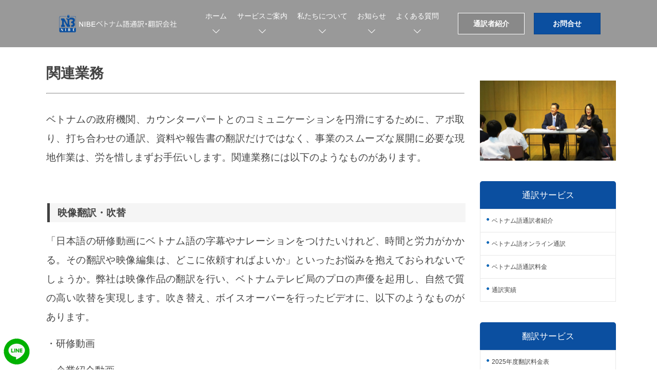

--- FILE ---
content_type: text/html; charset=utf-8
request_url: https://nibe.com.vn/learn-vietnamese-with-nibe-50.html
body_size: 13803
content:

<!DOCTYPE html PUBLIC "-//W3C//DTD XHTML 1.0 Transitional//EN" "https://www.w3.org/TR/xhtml1/DTD/xhtml1-transitional.dtd">
<html lang="ja" xmlns="https://www.w3.org/1999/xhtml">
<head>
<!-- Google Tag Manager -->
<script>(function(w,d,s,l,i){w[l]=w[l]||[];w[l].push({'gtm.start':
new Date().getTime(),event:'gtm.js'});var f=d.getElementsByTagName(s)[0],
j=d.createElement(s),dl=l!='dataLayer'?'&l='+l:'';j.async=true;j.src=
'https://www.googletagmanager.com/gtm.js?id='+i+dl;f.parentNode.insertBefore(j,f);
})(window,document,'script','dataLayer','GTM-KTGQG86Q');</script>
<!-- End Google Tag Manager -->
    <meta http-equiv="content-type" content="text/html; charset=UTF-8" /><meta http-equiv="X-UA-Compatible" content="IE=edge" /><meta name="viewport" content="width=device-width, initial-scale=1" /><title>
	関連業務
</title>
    
                    
            <meta name="description" content="ベトナムの手続き、アポ取り、映像翻訳・吹替、議事録作成もお手伝いいたします。" />
            <meta name="keywords" content="ベトナム 通訳" />
            <meta property="og:image" content="https://nibe.com.vn/Images/banner/banner-nibe-11.jpg" />
            <meta property="og:image:type" content="image/jpeg" />
            <link rel="canonical" href="https://nibe.com.vn/interpreting.html" />
        
<meta name="author" content="nibe.com.vn" />
    <script type="application/ld+json">
{
"@context" : "https://schema.org",
"@type" : "WebSite",
"name" : "NIBE Company Limited",
"alternateName" : "通訳・翻訳は、単なる一回のイベントや会議のためだけではありません。その後も、さまざまなやり取りが行われ、ビジネスが成功する時まで適切なコミュニケーションを築くことが必要です。",
"url" : "https://nibe.com.vn"
}
    </script>
    <link rel="SHORTCUT ICON" href="/images/ico.png" /><link href="/wp-content/themes/tss/css/normalize.css" rel="stylesheet" type="text/css" /><link href="/wp-content/themes/tss/css/main01a8.css?20221229" rel="stylesheet" type="text/css" />
    <script type="text/javascript" src="/wp-content/themes/tss/js/jquery-3.3.1.min.js"></script>
    <script type="text/javascript" src="/wp-content/themes/tss/js/jquery.bxslider.min43ea.js?20200806"></script>
    <script type="text/javascript" src="/wp-content/themes/tss/js/maind893.js?20200828"></script>
    <script type="text/javascript" src="/wp-content/themes/tss/js/thirdd893.js?20200828"></script>
    <noscript>
        <style>
            .sa
            {
                opacity: 1;
                transform: none;
            }
        </style>
    </noscript>
    <link href="/images/bootstrap.css" rel="stylesheet" media="screen" />
    <style>
        .mobile-hide
        {
            display: block;
        }
        .mobile-block
        {
            display: none;
        }
        @media only screen and (max-device-width: 767px)
        {
            .mobile-hide
            {
                display: none;
                z-index: -99999;
            }
            .mobile-block
            {
                display: block;
                z-index: 99999;
            }
        }
    </style>
    <style>
    table, th, td {
  border: 1px solid #616161;
  border-collapse: collapse;
  padding:6px;
  width:100%;
}
    </style>
    <style>
    blockquote
    { 
        border-left:5px solid #414141;
        margin-left:2px;
        width:100%
     }
    blockquote p
    { 
        padding-left:15px;
		background-color:#f5f5f5;
    }
    </style>
</head>
<body class="top">
    <form method="post" action="./learn-vietnamese-with-nibe-50.html" id="form1">
<div class="aspNetHidden">
<input type="hidden" name="__VIEWSTATE" id="__VIEWSTATE" value="/[base64]/[base64]/nuL5kAgEPZBYIAgEPDxYCHwIFATRkZAICDxUFC3RyYW5zbGF0aW9uATQS57+76Kiz44K144O844OT44K5ATQBNGQCAw8PZA8QFgFmFgEWAh8ABQE0FgFmZGQCBQ8WAh8BAgIWBGYPZBYCZg8VAxB0cmFuc2xhdGlvbi1yYXRlBDMwNDYZMjAyNeW5tOW6pue/u+ios+aWmemHkeihqGQCAQ9kFgJmDxUDF3RyYW5zbGF0aW9uLWFjaGlldmVtZW50AjM2DOe/[base64]/[base64]/u+ios+OBoOOBkeOBp+OBr+OBquOBj+OAgeS6i+alreOBruOCueODoOODvOOCuuOBquWxlemWi+OBq+W/[base64]/u+ios+ODu+WQueabvzwvc3Ryb25nPjwvcD4NCjwvYmxvY2txdW90ZT4NCjxwPg0KCeOAjOaXpeacrOiqnuOBrueglOS/ruWLleeUu+OBq+ODmeODiOODiuODoOiqnuOBruWtl+W5leOChOODiuODrOODvOOCt+ODp+ODs+OCkuOBpOOBkeOBn+OBhOOBkeOCjOOBqeOAgeaZgumWk+OBqOWKtOWKm+OBjOOBi+OBi+OCi+OAguOBneOBrue/[base64]/[base64]/[base64]/[base64]/hemAn+OBi+OBpOato+eiuuOBq+S9nOaIkOOBhOOBn+OBl+OBvuOBmTwvcD4NCjxwPg0KCeOBiuWuouanmOOBruODi+ODvOOCuuOBq+aflOi7n+OBq+WvvuW/nOOBhOOBn+OBl+OBvuOBmeOBruOBp+OAgeOBnOOBsuOBlOWIqeeUqOOBj+OBoOOBleOBhOOAgjwvcD4NCjxwPg0KCSZuYnNwOzwvcD4NCuMMPHA+DQoJ44OZ44OI44OK44Og44Gu5pS/5bqc5qmf6Zai44CB44Kr44Km44Oz44K/[base64]/[base64]/[base64]/44KS5a6f54++44GX44G+44GZ44CC5ZC544GN5pu/[base64]/[base64]/[base64]/[base64]/d6XA==" />
</div>

<div class="aspNetHidden">

	<input type="hidden" name="__VIEWSTATEGENERATOR" id="__VIEWSTATEGENERATOR" value="58A87269" />
</div>
	<!-- Google Tag Manager (noscript) -->
<noscript><iframe src="https://www.googletagmanager.com/ns.html?id=GTM-KTGQG86Q"
height="0" width="0" style="display:none;visibility:hidden"></iframe></noscript>
<!-- End Google Tag Manager (noscript) -->
    <div id="top" class="all-wrapper">
        <header>
	 <div style="position: relative;">

      
          <div class="mobile-block" style="z-index: 99999999999999; position: fixed; left:40px; top:22px;">
					 <a href ="/">
						<img src="https://nibe.com.vn/Images/New/logo-nibe2.png" height="31" alt="NIBEベトナム語通訳・翻訳会社"/>
						</a>
					</div>
                    

        <div style="left: 0px; top: 22px; z-index: 99999999999999; position: fixed;">
            <div class="mobile-block">
                
<style>
    #menutop ul
    {
        margin: 0;
        padding: 0;
    }
    #menutop .main-menutop
    {
        display: none;
    }
    #tm:checked + .main-menutop
    {
        display: block;
    }
    #menutop input[type="checkbox"], #menutop ul span.drop-icon
    {
        display: none;
    }
    #menutop li, #toggle-menutop, #menutop .sub-menutop
    {
        border-style: solid;
        border-color: transparent;
    }
    #menutop li, #toggle-menutop
    {
        border-width: 0;
    }
    #menutop .sub-menutop
    {
        background-color: transparent;
        
    }
    #menutop .sub-menutop li:last-child
    {
        border-width: 0;
    }
    #menutop li, #toggle-menutop, #menutop a
    {
        position: relative;
        display: block;
        color: #fff;
        text-shadow: 1px 1px 0 rgba(0, 0, 0, .125);
        font-size: 12pt;
		background-color: rgb(0,0,0,0.6);
       
    }
    #menutop, #toggle-menutop
    {
	background-color: transparent;
       width:100%;
    }
    #toggle-menutop, #menutop a
    {
        padding: 0.5em 0em 1em 0.5em;
    }
    #menutop a
    {
        transition: all .125s ease-in-out;
        -webkit-transition: all .125s ease-in-out;
        width :300px;
    }
    #menutop a:hover
    {
        background-color: #313131;
        color: #fff;
    }
    #menutop .sub-menutop
    {
        display: none;
    }
    #menutop input[type="checkbox"]:checked + .sub-menutop
    {
        display: block;
    }
    #menutop .sub-menutop a:hover
    {
        color: #fff;
        width :280px;
    }
    #toggle-menutop .drop-icon, #menutop li label.drop-icon
    {
        position: absolute;
        right: 0.5em;
        top: 0.5em;
    }
    #menutop label.drop-icon, #toggle-menutop span.drop-icon
    {
        border-radius: 50%;
        width: 1.2em;
        height: 1.2em;
        padding-top:3px;
        text-align: center;
        background-color: rgba(0, 0, 0, .125);
        text-shadow: 0 0 0 transparent;
        color: rgba(255, 255, 255, .75);
        font-size:18pt;
    }
    #menutop .drop-icon
    {
        line-height: 1;
       
    }
    @media only screen and (max-width: 64em) and (min-width: 52.01em)
    {
        #menutop li
        {
            width: 33.333%;
        }
        #menutop .sub-menutop li
        {
            width: auto;
        }
    }
    @media only screen and (min-width: 52em)
    {
        #menutop .main-menutop
        {
            display: block;
        }
        #toggle-menutop, #menutop label.drop-icon
        {
            display: none;
        }
        #menutop ul span.drop-icon
        {
            display: inline-block;
        }
        #menutop li
        {
            float: left;
            border-width: 0;
        }
        #menutop .sub-menutop li
        {
            float: none;
        }
        #menutop .sub-menutop
        {
            border-width: 0;
            margin: 0;
            position: absolute;
            top: 100%;
            left: 0;
            width: 12em;
            z-index: 3000;
        }
        #menutop .sub-menutop, #menutop input[type="checkbox"]:checked + .sub-menutop
        {
            display: none;
        }
        #menutop .sub-menutop li
        {
            border-width: 0 0 1px;
            border-color: #967963;
        }
        #menutop .sub-menutop .sub-menutop
        {
            top: 0;
            left: 100%;
        }
        #menutop li:hover > input[type="checkbox"] + .sub-menutop
        {
            display: block;
        }
    }
</style>
<nav id="menutop">
  <label for="tm" id="toggle-menutop"> <img src="/icon/menu-nav.png" height="18"></span></label>
  <input type="checkbox" id="tm">
  <ul class="main-menutop clearfix" itemscope itemtype="http://www.schema.org/SiteNavigationElement">
   <li itemprop="name"><a itemprop="url" href="/"><b>ホーム</b></a></li>
    <li itemprop="name"><a itemprop="url" href="/about-us-10451.html"><b>私たちについて</b></a></li>
    
        
                  
    
    <li itemprop="name"><a itemprop="url" href="/interpreting-20.html" style ="text-transform:uppercase; font-weight:bold;">通訳サービス
       
        <label title="Toggle Drop-down" class="drop-icon" for="sm2">+</label>
      </a>
      <input type="checkbox" id="sm2">
      <ul class="sub-menutop" itemscope itemtype="http://www.schema.org/SiteNavigationElement">
       
                        
        <li itemprop="name"><a itemprop="url" href="/translation-team-441.html" style ="font-weight:bold;">ベトナム語通訳者紹介</a></li>
       
       
        <li itemprop="name"><a itemprop="url" href="/online-vietnamese-interpretation-30481.html" style ="font-weight:bold;">ベトナム語オンライン通訳</a></li>
       
       
        <li itemprop="name"><a itemprop="url" href="/interpretation-price-20451.html" style ="font-weight:bold;">ベトナム語通訳料金</a></li>
       
       
        <li itemprop="name"><a itemprop="url" href="/interpretation-achievement-341.html" style ="font-weight:bold;">通訳実績</a></li>
       
       
      </ul>
    </li>
     
                  
    
    <li itemprop="name"><a itemprop="url" href="/translation-40.html" style ="text-transform:uppercase; font-weight:bold;">翻訳サービス
       
        <label title="Toggle Drop-down" class="drop-icon" for="sm4">+</label>
      </a>
      <input type="checkbox" id="sm4">
      <ul class="sub-menutop" itemscope itemtype="http://www.schema.org/SiteNavigationElement">
       
                        
        <li itemprop="name"><a itemprop="url" href="/translation-rate-30461.html" style ="font-weight:bold;">2025年度翻訳料金表</a></li>
       
       
        <li itemprop="name"><a itemprop="url" href="/translation-achievement-361.html" style ="font-weight:bold;">翻訳実績</a></li>
       
       
      </ul>
    </li>
     
                  
    
    <li itemprop="name"><a itemprop="url" href="/others-50.html" style ="text-transform:uppercase; font-weight:bold;">関連業務
       
        <label title="Toggle Drop-down" class="drop-icon" for="sm5">+</label>
      </a>
      <input type="checkbox" id="sm5">
      <ul class="sub-menutop" itemscope itemtype="http://www.schema.org/SiteNavigationElement">
       
                        
        <li itemprop="name"><a itemprop="url" href="/check-the-procedures-30491.html" style ="font-weight:bold;">アポ取得、手続きの確認</a></li>
       
       
        <li itemprop="name"><a itemprop="url" href="/video-translation-and-dubbing-30451.html" style ="font-weight:bold;">映像翻訳・吹替</a></li>
       
       
        <li itemprop="name"><a itemprop="url" href="/meeting-minutes-creation-30471.html" style ="font-weight:bold;">議事録作成</a></li>
       
       
      </ul>
    </li>
     
   <li itemprop="name"><a itemprop="url" href="/news.html"><b>お知らせ</b></a></li>
    <li itemprop="name"><a itemprop="url" href="/faq.html"><b>よくある質問</b></a></li>
	 <li itemprop="name"><a itemprop="url" href="/contact.html"><b>お問合せ</b></a></li>
	
  </ul>
</nav>

            </div>
        </div>
    </div>
			<div class="inner">

				<div class="header-inner">
                 
    
					<p class="logo header-logo">
                    <a class="mobile-hide" href ="/">
						<img class="pc-only" src="https://nibe.com.vn/Images/New/logo-nibe2.png" height="40" alt="NIBEベトナム語通訳・翻訳会社"/>
						<img class="sp-only" src="https://nibe.com.vn/Images/New/logo-nibe2.png" height="40" alt="NIBEベトナム語通訳・翻訳会社"/></a>
					</p>
                    
					<ul class="page-link pc-only">
						<li><a href="/">ホーム</a></li>
						<li><a href="/interpreting-20.html">サービスご案内</a></li>
						<li><a href="/about-us-10451.html">私たちについて</a></li>
						<li><a href="/news.html">お知らせ</a></li>
						<li><a href="/faq.html">よくある質問</a></li>
					</ul>

					<div class="bt-box">
                    
						<button class="entry-bt"><a href ="/TranslationTeam.html">通訳者紹介</a></button>
                       
						<button class="login-bt"><a href ="/contact.html">お問合せ</a></button>
					</div><!--bt-box-->

				</div><!--header-inner-->

			</div><!--inner-->

			<noscript>
				<nav class="noscript-menu-contents">
					<ul class="gnav">
						<li><a href="/">ホーム</a></li>
						<li><a href="/interpreting-20.html">サービスご案内</a></li>
						<li><a href="/about-us-10451.html">私たちについて</a></li>
						<li><a href="/news.html">お知らせ</a></li>
						<li><a href="/faq.html">よくある質問</a></li>
					</ul>
				</nav>
			</noscript>

		</header>
        <main>
		
<style>
  .div_hover {
  background-color: #0b4fa0;
  padding:5px 20px;
  color:#fff
}

.div_hover:hover {
  background-color: #327eda;
  padding:5px 20px;
  color:#fff
}
  </style>
  
<div style="padding: 85px 0 20px 0; background-color: #fff;">
     <div class="container">
        <div class="row">
            <div class="col-md-9">
                <div style="padding: 20px;">
                    
                    
                            <h1 style="font-size: 21pt;">
                                関連業務</h1>
								<hr/>
                            
							
							<!-- <div style="padding: 10px 0;">
							 
                    
														<span class="div_hover"> <a href="/interpreting-20.html">通訳サービス</a></span>&nbsp;
														 
														<span class="div_hover"> <a href="/translation-40.html">翻訳サービス</a></span>&nbsp;
														 
														<span class="div_hover"> <a href="/others-50.html">関連業務</a></span>&nbsp;
														 	
					 </div>-->
                            <div class="mobile-hide" style="padding: 10px 0; font-size:14pt;">
                                <p>
	ベトナムの政府機関、カウンターパートとのコミュニケーションを円滑にするために、アポ取り、打ち合わせの通訳、資料や報告書の翻訳だけではなく、事業のスムーズな展開に必要な現地作業は、労を惜しまずお手伝いします。関連業務には以下のようなものがあります。</p>
<p>
	&nbsp;</p>
<blockquote>
	<p>
		<strong>映像翻訳・吹替</strong></p>
</blockquote>
<p>
	「日本語の研修動画にベトナム語の字幕やナレーションをつけたいけれど、時間と労力がかかる。その翻訳や映像編集は、どこに依頼すればよいか」といったお悩みを抱えておられないでしょうか。弊社は映像作品の翻訳を行い、ベトナムテレビ局のプロの声優を起用し、自然で質の高い吹替を実現します。吹き替え、ボイスオーバーを行ったビデオに、以下のようなものがあります。</p>
<p>
	・研修動画</p>
<p>
	・企業紹介動画</p>
<p>
	・製品・サービス紹介動画</p>
<p>
	・ウェビナー動画</p>
<p>
	&nbsp;</p>
<blockquote>
	<p>
		<strong>議事録作成</strong></p>
</blockquote>
<p>
	会議や打ち合わせの議事録作成が必要になりましたら、ご相談いただければ幸いです。</p>
<p>
	会議の録音データをいただき、文字起こしをして、議事録を迅速かつ正確に作成いたします</p>
<p>
	お客様のニーズに柔軟に対応いたしますので、ぜひご利用ください。</p>
<p>
	&nbsp;</p>

                            </div>
							<div class="mobile-block" style="padding: 10px 0;">
                                <p>
	ベトナムの政府機関、カウンターパートとのコミュニケーションを円滑にするために、アポ取り、打ち合わせの通訳、資料や報告書の翻訳だけではなく、事業のスムーズな展開に必要な現地作業は、労を惜しまずお手伝いします。関連業務には以下のようなものがあります。</p>
<p>
	&nbsp;</p>
<blockquote>
	<p>
		<strong>映像翻訳・吹替</strong></p>
</blockquote>
<p>
	「日本語の研修動画にベトナム語の字幕やナレーションをつけたいけれど、時間と労力がかかる。その翻訳や映像編集は、どこに依頼すればよいか」といったお悩みを抱えておられないでしょうか。弊社は映像作品の翻訳を行い、ベトナムテレビ局のプロの声優を起用し、自然で質の高い吹替を実現します。吹き替え、ボイスオーバーを行ったビデオに、以下のようなものがあります。</p>
<p>
	・研修動画</p>
<p>
	・企業紹介動画</p>
<p>
	・製品・サービス紹介動画</p>
<p>
	・ウェビナー動画</p>
<p>
	&nbsp;</p>
<blockquote>
	<p>
		<strong>議事録作成</strong></p>
</blockquote>
<p>
	会議や打ち合わせの議事録作成が必要になりましたら、ご相談いただければ幸いです。</p>
<p>
	会議の録音データをいただき、文字起こしをして、議事録を迅速かつ正確に作成いたします</p>
<p>
	お客様のニーズに柔軟に対応いたしますので、ぜひご利用ください。</p>
<p>
	&nbsp;</p>

                            </div>
                        
                    
                </div>
                <div style="clear: both;">
                </div>
               
            </div>
            <div class="col-md-3">
                <div style="padding: 10px;">
                    

      <div style="padding-top: 62px;">
      <a href="/interpreting-20.html">
      <img src="https://nibe.com.vn/Images/banner/phien-dich-3.jpg" width="100%" alt="通訳サービス" /></a>
        </div>
        



        
        <div style="padding-top: 40px;">
            <div style="background-color: #0b4fa0; padding: 10px; width: 100%; text-align: center;
                color: #fff; border-radius: 5px 5px 0 0; font-size: 13pt;">
                <a href="/interpreting-20.html">
                通訳サービス</a>
            </div>
            <div style="border-bottom: 1px solid #e7e7e7; border-left: 1px solid #e7e7e7; border-right: 1px solid #e7e7e7;
                width: 100%;">
                
                
                        <div style="border-top: 1px solid #e7e7e7; padding: 10px;">
                        <img src="/icon/dot-xanh.png" alt="dot" style ="margin-bottom:10px;" /><a href="/translation-team-441.html">
                         ベトナム語通訳者紹介</a>
                        </div>
                    
                        <div style="border-top: 1px solid #e7e7e7; padding: 10px;">
                        <img src="/icon/dot-xanh.png" alt="dot" style ="margin-bottom:10px;" /><a href="/online-vietnamese-interpretation-30481.html">
                         ベトナム語オンライン通訳</a>
                        </div>
                    
                        <div style="border-top: 1px solid #e7e7e7; padding: 10px;">
                        <img src="/icon/dot-xanh.png" alt="dot" style ="margin-bottom:10px;" /><a href="/interpretation-price-20451.html">
                         ベトナム語通訳料金</a>
                        </div>
                    
                        <div style="border-top: 1px solid #e7e7e7; padding: 10px;">
                        <img src="/icon/dot-xanh.png" alt="dot" style ="margin-bottom:10px;" /><a href="/interpretation-achievement-341.html">
                         通訳実績</a>
                        </div>
                    
            </div>
        </div>
    
        
        <div style="padding-top: 40px;">
            <div style="background-color: #0b4fa0; padding: 10px; width: 100%; text-align: center;
                color: #fff; border-radius: 5px 5px 0 0; font-size: 13pt;">
                <a href="/translation-40.html">
                翻訳サービス</a>
            </div>
            <div style="border-bottom: 1px solid #e7e7e7; border-left: 1px solid #e7e7e7; border-right: 1px solid #e7e7e7;
                width: 100%;">
                
                
                        <div style="border-top: 1px solid #e7e7e7; padding: 10px;">
                        <img src="/icon/dot-xanh.png" alt="dot" style ="margin-bottom:10px;" /><a href="/translation-rate-30461.html">
                         2025年度翻訳料金表</a>
                        </div>
                    
                        <div style="border-top: 1px solid #e7e7e7; padding: 10px;">
                        <img src="/icon/dot-xanh.png" alt="dot" style ="margin-bottom:10px;" /><a href="/translation-achievement-361.html">
                         翻訳実績</a>
                        </div>
                    
            </div>
        </div>
    
        
        <div style="padding-top: 40px;">
            <div style="background-color: #0b4fa0; padding: 10px; width: 100%; text-align: center;
                color: #fff; border-radius: 5px 5px 0 0; font-size: 13pt;">
                <a href="/others-50.html">
                関連業務</a>
            </div>
            <div style="border-bottom: 1px solid #e7e7e7; border-left: 1px solid #e7e7e7; border-right: 1px solid #e7e7e7;
                width: 100%;">
                
                
                        <div style="border-top: 1px solid #e7e7e7; padding: 10px;">
                        <img src="/icon/dot-xanh.png" alt="dot" style ="margin-bottom:10px;" /><a href="/check-the-procedures-30491.html">
                         アポ取得、手続きの確認</a>
                        </div>
                    
                        <div style="border-top: 1px solid #e7e7e7; padding: 10px;">
                        <img src="/icon/dot-xanh.png" alt="dot" style ="margin-bottom:10px;" /><a href="/video-translation-and-dubbing-30451.html">
                         映像翻訳・吹替</a>
                        </div>
                    
                        <div style="border-top: 1px solid #e7e7e7; padding: 10px;">
                        <img src="/icon/dot-xanh.png" alt="dot" style ="margin-bottom:10px;" /><a href="/meeting-minutes-creation-30471.html">
                         議事録作成</a>
                        </div>
                    
            </div>
        </div>
    

                </div>
            </div>
        </div>
      
        <div style="clear: both;">
        </div>
    </div>
	</div>

     <div style="clear: both;">
        </div>
        
 <div class="eventnews-area" style="background-color:#818181; padding: 10px 0;">
        
            <div class="container">
                <div class="row">
                <div class="col-md-3">
                 <div>
                        <nav class="footer-nav">
							<ul class="footer-links">
								
								
						<li><a href="/" style ="color:#fff;">ホーム</a></li>
						<li><a href="/interpreting-20.html" style ="color:#fff;">サービスご案内</a></li>
						 <li><a href="/about-us-10451.html" style ="color:#fff;">私たちについて</a></li>
						  <li><a href="/faq.html" style ="color:#fff;">よくある質問</a></li>
						<li><a href="/news.html" style ="color:#fff;">お知らせ</a></li>
						<li><a href="/policies.html" style ="color:#fff;">プライバシーポリシー</a></li>
						<li><a href="/contact.html" style ="color:#fff;">お問合せ</a></li>
						
							</ul>
							
						</nav>
                        </div>
                    </div>
					<!--
                 <div class="col-md-5">
                 <div style ="padding:10px;">
                    
                     <iframe src="https://www.google.com/maps/embed?pb=!1m18!1m12!1m3!1d3724.0152578924994!2d105.82355457438726!3d21.03207548766642!2m3!1f0!2f0!3f0!3m2!1i1024!2i768!4f13.1!3m3!1m2!1s0x3135ab76d3239f37%3A0xf15cf38f19c7c903!2zQ8O0bmcgVHkgQ-G7lSBQaOG6p24gTmliZQ!5e0!3m2!1svi!2sus!4v1701914226936!5m2!1svi!2sus" width="100%" height="300" style="border:0;" allowfullscreen="" loading="lazy" referrerpolicy="no-referrer-when-downgrade"></iframe>
                      
                     </div>
                   </div>
                    -->
                    <div class="col-md-9">
                     <div style ="">
                         
                                                
                                
                                <div style ="color:#fff;">
                                    <div>
	<span style="font-size:16px;"><strong>NIBE COMPANY LIMITED</strong></span></div>
<div>
	9th Fl., 156 Kim Ma street, Ba Dinh, Hanoi, Vietnam</div>
<div>
	+84 913 591 405 (Ms. Lan Anh、日本語)</div>
<div>
	+84 981 383 829 (Ms. Thanh、英語)</div>
<div>
	Email: home@nibe.com.vn</div>

                                </div>
                            
                        </div>
                    </div>
                </div>
            </div>
             <div style="clear: both;">
        </div>
      <div style ="text-align:center; color:#e7e7e7; font-size:9pt;">
      © 2025 NIBE Company Limited.
      </div>
        
			</div>
    <div style="clear: both;">
        </div>
         
			<div id="pagetop"><a href="#top"><span class="icon">TOP</span></a></div>

			</main>
        <script type='text/javascript'>
/* <![CDATA[ */
var pageData = {"pageTemplate":"page-top-front"};
/* ]]> */
</script>
        <script type='text/javascript' src='/wp-content/themes/tss/js/get-events0b5b.js?20200813'></script>
    </div>
    <!--all-wrapper-->
	 
	 
   
    <div style="position: fixed; bottom: 5px; left: 5px; z-index: 9999;">
        <a href="https://line.me/ti/p/7Fmez0cM1d" target="_blank" title="Connect Line">
            <img src="https://nibe.com.vn/Images/banner/logo-line.png" height="60" alt="Line" /></a>
    </div>
    
    </form>
</body>
</html>


--- FILE ---
content_type: text/css
request_url: https://nibe.com.vn/wp-content/themes/tss/css/main01a8.css?20221229
body_size: 37361
content:
@charset "utf-8";
/* CSS Document */


*{
	box-sizing: border-box;
}
html{
	font-size: 62.5%;
	-webkit-font-smoothing: antialiased;
	height: 100%;
	overflow: auto;
}
html::scrollbar{
	width: 16px;
}
html
body{
	background: #fff;
	color: #333;
	font-family: "游ゴシック体", Meiryo, "游ゴシック", "Yu Gothic", "メイリオ", sans-serif;
	font-size: 1.2rem;
	line-height: 2;
}
input,
button,
textarea,
select,
html [type="button"] {
	-webkit-appearance: none;
	-moz-appearance: none;
	appearance: none;
	border: none;
	font-family: "游ゴシック体", Meiryo, "游ゴシック", "Yu Gothic", "メイリオ", sans-serif;
	outline: none;
	padding: none;
}
button{
	background: inherit;
	cursor: pointer;
	padding: 0;
}
p{
	margin: 15px 0;
}
ul,
ol{
	list-style-type: none;
	padding-left: 5px;
}
dl{
	margin: 0;
}
dd{
	margin: 0;
}
h1{
	margin: 0;
}
h2{
	margin: 0;
}
h3{
	margin: 0;
}
img{
	vertical-align: bottom;
}
img[src$=".svg"] {
	height: 100%;
}
figure{
	margin: 0;
}
a:link,
a:visited{
	color: inherit;
	text-decoration: none;
}
a:hover,
a:active{
	opacity: 0.7;
}




.all-wrapper{
	max-width: 100vw;
	overflow: hidden;
}

.inner{
	margin: 0 auto;
	max-width: 1080px;
}

.sp-only{
	display: none;
}



/*svg*/
.stroke{
	fill: none;
	stroke: #fff;
}
.fill{
	fill: #fff;
}



/*header*/
header{
	background: rgba(0,0,0,0.4);
	color: #fff;
	position: fixed;
	top: 0;
	width: 100%;
	z-index: 12;
}
.header-inner{
	align-items: center;
	display: flex;
	justify-content: space-between;
}

header .logo img{
	vertical-align: middle;
	
}


/*ハンバーガーメニュー*/
header .menu-handle {
	top: 0;
	z-index: 200;
	height: 77px;
	position: relative;
}

header .menu-bar-box:after{
	content: "メニュー";
	font-size: 1.3rem;
	font-weight: bold;
	position: absolute;
	right: -70px;
	top: 27px;
	width: 64px;
}

header .menu-handle.active .menu-bar-box:after{
	content: "閉じる";
	transition: .3s ease-in-out;
}

header .menu-bar-box{
	position: absolute;
	right: 73px;
	width: 18px;
}

header .menu-bar-box:hover:after,
header .menu-bar-box:hover .menu-bar{
	opacity: 0.5;
}

header .menu-bar {
	display: block;
	width: 100%;
	height: 2px;
	margin-bottom: 4px;
	background-color: #fff;
	box-sizing: border-box;
}

header .menu-bar:first-of-type {
	margin-top: 30px;
}

header .menu-bar:last-of-type {
	margin-bottom: 0;
}
header .menu-handle{
	cursor: pointer;
}
header .menu-handle.active .menu-bar:first-of-type{
	-webkit-transform: translateY(6px) rotate(-45deg);
	transform: translateY(6px) rotate(-45deg);
	transition: .3s ease-in-out;/*滑らかに表示*/
}
header .menu-handle.active .menu-bar:last-of-type{
	opacity: 0;
}
header .menu-handle.active .menu-bar:nth-of-type(2){
	margin-bottom: 6px;
	-webkit-transform: translateY(0) rotate(45deg);
	transform: translateY(0) rotate(45deg);
	transition: .3s ease-in-out;/*滑らかに表示*/
}


.menu-contents{
	font-size: 1.8rem;
	height: calc(100vh - 77px);
	margin-top: 0;
	max-width: 70%;
	padding: 10px 0 20px;
	position: fixed;
	overflow-y: scroll;
	right: 0;
	top: 77px;
	transition: .3s ease-in-out;/*滑らかに表示*/
	-webkit-transform: translateX(100%);
	transform: translateX(100%);/*左に隠しておく*/
	width: 475px;
	z-index: 9999;/*最前面に*/
	-ms-overflow-style: none;
	scrollbar-width: none;
}
.menu-contents::-webkit-scrollbar {
	display:none;
}
.active > .menu-contents{
  -webkit-transform: translateX(0%);
  transform: translateX(0%);/*左から出す*/
}
.menu-contents .gnav li{
	margin-right: 0;
}

.menu-contents .gnav li a{
	display: block;
	font-size: 2.4rem;
	font-weight: bold;
	padding: 20px 30px;
}
.menu-contents .gnav li a:link,
.menu-contents .gnav li a:visited{
	text-decoration: none;
}
.menu-contents .gnav li a:hover,
.menu-contents .gnav li a:active{
	text-decoration: underline;
}
.sns-list img{
	width: 32px;
}
.sns-list{
	display: flex;
	margin: 20px 30px 0 20px;
}
.sns-list li a{
	padding: 10px;
}



.page-link,
.gnav > ul{
	align-items: center;
	display: flex;
	font-size: 1.4rem;
	justify-content: space-between;
	width: 600px;
}

.page-link li a{
	display: inline-block;
	padding-bottom: 30px;
	position: relative;
}
.page-link li a:after{
	background: url("../img/index_ic09.svg") no-repeat 0 0;
	background-size: 14px 8px;
	bottom: 10px;
	content: "";
	display: inline-block;
	height: 8px;
	left: 50%;
	margin-left: -7px;
	position: absolute;
	width: 14px;
}
.page-link li a:hover:after{
	animation: fluffy2 2s linear infinite;
	backface-visibility: hidden;
}


header .menu-wrapper{
	align-items: center;
	display: flex;
}
header .menu-wrapper .bt-box{
	margin-right: 120px;
}
header .login-bt,
header .entry-bt{
	background: rgba(255,255,255,0);
	font-size: 1.4rem;
	font-weight: bold;
	padding: 12px;
	width: 130px;
}
header .login-bt{
	margin-left: 15px;
}
.contact-bt{
	background: rgba(0,0,0,0.1);
	border: 1px solid #fff;
	color: #fff;
	height: 38px;
	width: 198px;
}

.bt-effect01:hover,
.bt-effect01:active{
	background: rgba(255,255,255,0.5);
	color: #444;
	transition: .3s;
}
.bt-effect02:hover,
.bt-effect02:active{
	background: rgba(0,0,0,0.4);
	color: #fff;
	transition: .3s;
}



.overlay{
	background: rgba(0,0,0,0.2);
	display: none;
	height: 100%;
	left: 0;
	position: fixed;
	top: 0;
	width: 100%;
	z-index: 10;
}
.overlay.active{
	display: block;
}
html.active{
	overflow-y: hidden;
}


/*main*/
main{
	display: block;
	position: relative;
}



h2{
	display: flex;
	flex-direction: column;
}


/*スライダーリセット*/
.bx-wrapper {
    background: inherit;
    box-shadow: none;
    border: none;
    margin: 0 auto;
}

.bx-wrapper .bx-loading, .bx-wrapper .bx-prev, .bx-wrapper .bx-next,
.bx-wrapper .bx-controls-auto .bx-start, .bx-wrapper .bx-controls-auto .bx-stop {
    background: none;
}

/* pagetop */
#pagetop {
	bottom: 20px;
	color:#253458;
	cursor: pointer;
	filter: drop-shadow(0px 6px 9px rgba(0,0,0,0.2));
	font-size: 1.3rem;
	font-weight: bold;
	margin: 140px 0 0 0;
	position: fixed;
	right: 20px;
	text-align: right;
	z-index: 10;
}

#pagetop a {
	display: inline-block;
	width: 100%;
	padding: 14px 0 13px;
}

#pagetop a .icon {
	position: relative;
	width: 18px;
	padding: 18px;
}

#pagetop a .icon::before {
	position: absolute;
	content: "";
	top: 4px;
	left: 31px;
	vertical-align: top;
	width: 8px;
	height: 8px;
	border-top: 1px solid #253458;
	border-right: 1px solid #253458;
	transform: rotate(-45deg);
}
#pagetop a:hover .icon::before{
	-moz-animation: fluffy3 2.5s linear infinite;
	animation: fluffy3 2.5s linear infinite;
}








/*footer*/
footer{
	color: #fff;
	font-size: 1.2rem;
	width: 100%;
}
footer > .sub-footer-inner > .inner,
footer > .footer-inner > .inner{
	padding: 30px 0;
}
.sub-footer-inner{
	background: #6f6f6f;
}
.sub-footer-inner .nav-area{
	display: flex;
}
.sub-footer-inner .nav-area + .nav-area{
	margin-top: 20px;
}
.sub-footer-inner .sub-footer-nav-title{
	font-size: 1.4rem;
	font-weight: bold;
	margin-right: 20px;
	width: 120px;
}
.sub-footer-inner .sub-footer-nav{
	width: 940px;
}
.sub-footer-nav-list-title{
	font-weight: bold; 
}
.sub-footer-nav-list + .sub-footer-nav-list-title{
	margin-top: 10px;
}
.sub-footer-inner .sub-footer-nav-list{
	display: flex;
	flex-wrap: wrap;
}
.sub-footer-inner .sub-footer-nav-list li{
	margin-right: 20px;
}
.sub-footer-inner .sub-footer-nav-list li:last-of-type{
	margin-right: 0;
}

.footer-inner{
	background: #666;
}
.footer-inner .inner{
	align-items: center;
	display: flex;
	justify-content: space-between;
	text-align: right;
	width: 100%;
}
footer .logo img{
	width: 180px;
}
.footer-nav{
	margin-bottom: 20px;
}
.footer-nav ul{
	display: flex;
	justify-content: flex-end;
}
.footer-nav ul li + li{
	margin-left: 25px;
}
.footer-nav ul li a{
	display: inline-block;
	padding-left: 20px;
	position: relative;
}
.footer-nav ul li a:before{
	border-style: solid;
	border-width: 4px 0 4px 8px;
	border-color: transparent transparent transparent #ffffff;
	content: "";
	display: inline-block;
	height: 0;
	left: 0;
	margin-top: -5px;
	position: absolute;
	top: 50%;
	width: 0;
}
.copiright{
	margin-top: 20px;
}

/*パンくず*/
.pankuzu-nav-wrapper{
	background: #7b7b7b;
	padding: 10px 0 6px;
}
.pankuzu-nav{
	font-size: 14px;
	margin: 0 auto;
	width: 1080px;
}
.pankuzu-nav .pankuzu-nav-list{
	display: flex;
	padding-bottom: 4px;
	overflow-x: auto;
}
.pankuzu-nav .pankuzu-nav-list li{
	position: relative;
	white-space: nowrap;
}
.pankuzu-nav .pankuzu-nav-list li.current-item{
	font-weight: bold;
}
.pankuzu-nav .pankuzu-nav-list li + li::before{
	content: ">";
	font-size: 14px;
	margin: 0 8px;
	vertical-align: top;
}

/*ページトップ*/
.page-top{
	bottom: 300px;
	color: #00113C;
	right: 100px;
	position: fixed;
}



/*====================
		
			トップページ

====================*/

.top .page-link {
	width: 460px;
}

/*背景切り替え*/
.background {
	top: 0;
	left: 0;
	right: 0;
	height: 100%;
	position: fixed;
	background-position: center center;
	opacity: 0;
	-webkit-background-size: cover;
	background-size: cover;
	-webkit-transition: all 0.5s ease 0s;
	-moz-transition: all 0.5s ease 0s;
	transition: all 0.5s ease 0s;
	z-index: -10;
}
.show .background {
	opacity: 1;
}
.hero-area .inner ,
.aboutus-area .inner ,
.floor-area .inner {
	padding: 40vh 0 60vh;
	position: relative;
	z-index: 2;
}
/* design*/
#content01_bg {
	background-image: url("../img/nibe-slide-11.jpg");
	background-position: top center;
}
#content02_bg {
	background-image: url("../img/nibe-slide-22.jpg");
	background-position: top center;
}




.top{
	color: #444;
}
.top .inner{
	padding: 0 10px;
	z-index: 2;
}


.top h2{
	margin-top: 20px;
	margin-bottom: 20px;
}
.top h2 .headline-en{
	font-size: 3.0rem;
}
.top h2 .headline-ja{
	color: #777;
	font-size: 2.2rem;
}
.top h3{
	font-size: 2.4rem;
	font-weight: normal;
}

.top .contents-box{
	padding: 100px 0 80px;
}
.top .contents-box + .contents-box{
	margin-top: -111px;
	padding-top: 111px;
}

.list-bt{
	background: #c2e6ff;
	border: 1px solid #add3ed;
	color: #313131;
	height: 48px;
	width: 240px;
}

.top header{
	padding: 3px 0;
}
.top .logo.header-logo img{
	
}
.top header .entry-bt{
	background: rgba(0,0,0,0.1);
	border: 1px solid #fff;
	color: #fff;
}
.top header .login-bt{
	background: #0b4fa0;
	border: 1px solid #0a448a;
	color: #fff;
}
.top header .entry-bt:hover{
	background: #fff;
	color: #313131;
}
.top header .login-bt:hover{
	background: #fff;
	color: #313131;
}

.top footer{
	margin-top: -9px;
}
.top .footer-inner .inner{
	padding: 30px 0;
}


/*ヒーローエリア*/
.top .hero-area{
	color: #fff;
	height: 100vh;
	min-height: 930px;
	position: relative;
}
.top .hero-area-inner{
	left: calc(50vw - 335px);
	position: absolute;
	top: 134px;
}


.top h1{
	margin-bottom: 10px;
	margin-top: 10px;
}
.top .hero-area h1 {
	margin-bottom: 0;
}
.top h1 img{
	width: 650px;
}

.base-list{
	display: flex;
	flex-wrap: wrap;
	width: 670px;
}
.base-list li{
	background: rgba(0,0,0,0.5);
	border: 1px solid #fff;
	width: 320px;
}
.base-list li:nth-of-type(2n){
	margin-left: 30px;
}
.base-list li:nth-of-type(n+3){
	margin-top: 30px;
}
.base-list li a{
	display: block;
	padding: 10px;
	text-align: center;
}
.base-list li a:hover,
.base-list li a:active{
	opacity: 1;
}
.base-list li a{
	overflow: hidden;
	position: relative;
}
.base-list li a:before{
	content: "";
	display: inline-block;
	height: 44px;
	left: -320px;
	position: absolute;
	top: 0;
	width: 320px;
	z-index: -10;
}
.base-list li a:hover:before{
	transform: translateX(320px);
	transition: transform 0.2s linear;
}
.base-list li.marunouchi-second a:before{
	background: rgba(0,17,40,0.6);
}
.base-list li.marunouchi-first a:before{
	background: rgba(215,0,14,0.6);
}
.base-list li.tama-kita a:before{
	background: rgba(0,51,39,0.6);
}
.base-list li.tama-minami a:before{
	background: rgba(201,177,39,0.6);
}

.top .hero-area .contents-box{
	color: #444;
	background: rgba(255,255,255,0.8);
	padding: 50px;
	position: absolute;
	right: -100px;
	top: 350px;
	width: 860px;
}
.top .hero-area .contents-box button{
	display: block;
	margin: 29px auto 0;
}

.top .hero-area h2 {
	margin-bottom: 20px;
}






.hint{
	bottom: 40px;
	left: 50%;
	margin-left: -16px;
	position: absolute;
	z-index: 10;
}
.hint a svg{
	fill: none;
	height: 10px;
	stroke: #fff;
	width: 32px;
}
.eventnews-area .hint a svg,
.howtojoin-area .hint a svg,
.consultation-area .hint a svg{
	stroke: #777;
}
.hint a{
	padding-bottom: 30px;
}


/*ABOUTUS*/
.aboutus-area{
	height: 100vh;
	min-height: 620px;
	position: relative;
}
.aboutus-area .contents-box{
	background: #fff;
	padding: 100px;
	position: absolute;
	right: -100px;
	top: 250px;
	width: 900px;
}
.aboutus-area .contents-box button{
	display: block;
	margin: 20px auto 0;
}



/*拠点一覧*/
.floor-area{
	height: 100vh;
	min-height: 670px;
	position: relative;
}
.floor-list{
	color: #fff;
	left: 50%;
	margin-left: -400px;
	position: absolute;
	top: 150px;
}
.floor-item{
	border: 1px solid #fff;
	height: 105px;
	overflow: hidden;
	position: relative;
	width: 800px;
}
.floor-item + .floor-item{
	margin-top: 30px;
}
.floor-item a{
	align-items: center;
	background: rgba(0,0,0,0.6);
	display: flex;
	height: 100%;
	justify-content: space-between;
	padding: 0 20px;
}
.floor-item:after{
	content: "";
	display: inline-block;
	height: 103px;
	left: -798px;
	position: absolute;
	top: 0;
	width: 798px;
	z-index: -10;
}
.floor-item:hover:after{
	transform: translateX(798px);
	transition: transform 0.2s linear;
}
.floor-item.marunouchi-second:after{
	background: rgba(0,17,40,0.6);
}
.floor-item.marunouchi-first:after{
	background: rgba(215,0,14,0.6);
}
.floor-item.tama-kita:after{
	background: rgba(0,51,39,0.6);
}
.floor-item.tama-minami:after{
	background: rgba(201,177,39,0.4);
}


.floor-item a:hover,
.floor-item a:active{
	opacity: 1;
}
.floorname{
	display: flex;
	flex-direction: column;
}
.floorname-en{
	font-size: 1.4rem;
}
.floorservice-list{
	display: flex;
}
.floorservice-list li{
	display: flex;
	flex-direction: column;
	flex-wrap: wrap;
	line-height: 1.0;
	text-align: center;
	width: 100px;
}
.floorservice-list li figure{
	margin-bottom: 10px;
}
.floorservice-list li figure img{
	height: 45px;
}



/*相談エリア*/
.consultation-area {
	background: #FEFDF2;
	position: relative;
}

.top .consultation-area .contents-box {
	padding: 100px 0;
}

.consultation-area .consultation-list + .member-bt {
	margin-top: 16px;
}

.consultation-area .consultation-text {
	font-size: 1.8rem;
	text-align: center;
}

.consultation-area .consultation-text .line-break-sp {
	display: none;
}

/*イベント・ニュースエリア*/
.eventnews-area{
	background: #fff;
	position: relative;
}
.eventnews-area .contents-box{
	display: flex;
	justify-content: space-between;
	padding-bottom: 120px;
}

.top .event-list{
	width: 745px;
	position: relative;
}
.top .event-list .event-loader {
	position: absolute;
	top: 50%;
	left: 50%;
	transform: translate(-50%, -50%);
}
.top .event-list .event-loader .loader {
	border: 5px solid #f3f3f3;
	border-radius: 50%;
	border-top: 5px solid #555555;
	width: 50px;
	height: 50px;
	-webkit-animation: spin 2s linear infinite; /* Safari */
	animation: spin 2s linear infinite;
}

@-webkit-keyframes spin {
	0% { -webkit-transform: rotate(0deg); }
	100% { -webkit-transform: rotate(360deg); }
}
@keyframes spin {
	0% { transform: rotate(0deg); }
	100% { transform: rotate(360deg); }
}
.top .event-list .event-error {
	display: none;
	position: absolute;
	top: 50%;
	left: 50%;
	transform: translate(-50%, -50%);
	text-align: center;
}
.top .event-list #event-reload-btn {
	margin-top: 20px;
}

.top .event-list li dt{
	position: relative;
}
.top .event-list li .section-tag{
	background: #f0e68c;
	display: inline-block;
	font-size: 1.4rem;
	height: 22px;
	position: absolute;
	left: 110px;
	text-align: center;
	top: 15px;
	width: 100px;
}
.top .news-list{
	width: 745px;
}
.top .event-list li a{
	position: relative;
}
.top .event-list li a,
.top .news-list li a{
	display: block;
	padding: 15px 0;
}
.top .event-list dt,
.top .news-list dt{
	margin-bottom: 10px;
}


/*HOW TO JOIN*/
.top .howtojoin-area{
	background: #eee;
	position: relative;
}
.step-list{
	display: flex;
	justify-content: space-between;
	padding: 0 48px;
}
.step-list li{
	background: #fff;
	padding: 30px 0;
	text-align: center;
	width: 270px;
}
.step-list li + li{
	position: relative;
}
.step-list li + li:before{
	background: url("../img/index_ic08.png") no-repeat;
	content: "";
	display: inline-block;
	height: 123px;
	left: -86px;
	margin-top: -61px;
	position: absolute;
	top: 50%;
	width: 109px;
}
.step-list dl{
	margin-bottom: 30px;
}
.step-list dt{
	font-size: 2.0rem;
	margin-bottom: 20px;
}
.step-list dd{
	font-size: 1.4rem;
	height: 42px;
}

.member-bt{
	background: #777;
	border: 1px solid #777;
	color: #fff;
	display: block;
	height: 60px;
	margin: 60px auto;
	width: 320px;
}



/*アクセス*/
.map{
	margin-top: 20px;
}
.map iframe{
	height: 600px;
	width: 100%;
}
.map iframe .gmnoprint{
	display: none!important;
}
.access-area{
	background: #fff;
}
.access-item-wrapper{
	display: flex;
}
.access-list > li + li{
	margin-top: 20px;
}
.access-list li dl{
	display: flex;
	margin-top: 10px;
}
.access-list li dl dt{
	color: #777;
	font-size: 1.4rem;
	margin-right: 10px;
	width: 60px;
}
.access-list li dl dd{
	width: calc(100% - 70px);
}

/*横並び*/
.access-item-wrapper-row .access-item{
	width: calc((100% - 20px) / 2);
}
.access-item-wrapper-row .access-item + .access-item{
	margin-left: 20px;
}
.access-item-wrapper-row .access-item:first-of-type .access-text{
	margin-left: auto;
}
.access-item-wrapper-row .access-text{
	padding: 0 20px;
	width: 530px;
}


/*縦積み*/
.access-item-wrapper-column{
	flex-direction: column;
}
.access-item-wrapper-column .access-item + .access-item{
	margin-top: 20px;
}
.access-item-wrapper-column .access-item{
	width: 100%;
}
.access-item-wrapper-column .access-text{
	margin: 0 auto;
	padding: 0 20px;
	width: 1080px;
}

/** バナーエリア */
.banner-area {
	background: #ffffff;
}
.banner-area .contents-box {
	padding-top: 0;
}
.banner-list {
	display: flex;
	justify-content: start;
	flex-wrap: wrap;
}
.banner-list > li {
	margin-right: 1rem;
	margin-bottom: 2rem;
}
.banner-list > li > a:hover img, .banner-list > li > a:active img {
	opacity: .5;
	transition: .3s;
}


/*====================
		
				丸の内1F

====================*/
.maru1{
	background: rgba(220,199,170,0.5);
	color: #646464;
}
.maru1 header .menu-bar-box:after{
	color: #333;
}
.maru1 .bt-box{
	text-align: center;
}
.maru1 .button{
	background: #47301d;
	border: 1px solid #47301d;
	border-radius: 30px;
	color: #fff;
	font-weight: bold;
	height: 60px;
	margin-top: 30px;
	position: relative;
	width: 300px;
}
.maru1 .button:hover{
	background: rgba(0,0,0,0);
	border: 1px solid #47301d;
	color: #47301d;
}
.maru1 h2{
	display: block;
	margin-bottom: 30px;
}
.maru1 .list li{
	border-bottom: 1px dashed #646464;
}
.maru1 .list li:first-of-type{
	border-top: 1px dashed #646464;
}
.maru1 .list li a{
	display: block;
	padding: 18px 40px;
}
.maru1 .list li a dl{
	display: flex;
}
.maru1 .list li a dl dt{
	width: 150px;
}
.maru1 .list li a dl dd{
	width: 100%;
}

/*ページトップ*/
.maru1 #pagetop{
	color: #494949;
}
.maru1 #pagetop a .icon::before{
	border-top: 1px solid #494949;
	border-right: 1px solid #494949;
}

/*===============
			header
===============*/
.maru1 header{
	background: #fff;
}
.maru1 header .login-bt{
	background: #47301d;
	border: 1px solid #47301d;
	color: #fff;
}
.maru1 header .entry-bt{
	background: #0b4fa0;
	border: 1px solid #3b81fb;
	color: #fff;
}
.maru1 header .login-bt:hover,
.maru1 header .entry-bt:hover{
	background: rgba(0,0,0,0);
	color: #47301d;
}
.maru1 header .menu-bar{
	background: #000; 
}
.maru1 header .menu-handle:before{
	color: #646464;
}
.maru1 .menu-contents{
	background: #855832;
}
.maru1 .illustration figure{
	display: block;
	position: absolute;
	z-index: 5;
}

/*===============
	ヒーローエリア
===============*/
.maru1 .hero-area .bx-wrapper{
	height: 100vh;
	margin-bottom: 93px;
}
.maru1 .hero-area .bxslider li{
	height: 100vh;
	position: relative;
}
.maru1 .hero-area .bxslider li a:hover,
.maru1 .hero-area .bxslider li a:active{
	opacity: 1;
}
.maru1 .hero-area .bxslider li img{
	bottom: 0;
	left: 0;
	margin: auto;
	position: absolute;
	right: 0;
	top: 0;
	width: 100vw;
}
.maru1 .hero-area .bx-wrapper .bx-pager, .bx-wrapper .bx-controls-auto{
	bottom: -52px;
}
.maru1 .hero-area .bx-wrapper .bx-pager.bx-default-pager a{
	background: none;
	border: 2px solid #646464;
	border-radius: 50%;
	height: 12px;
	width: 12px;
}
.maru1 .hero-area .bx-wrapper .bx-pager.bx-default-pager a:hover,
.maru1 .hero-area .bx-wrapper .bx-pager.bx-default-pager a.active{
	background: #646464;
}

/*===============
		緊急告知エリア
===============*/
.maru1 .info-area{
	background: rgba(255,255,255,0.6);
	padding: 30px 50px;
}
.maru1 .info-area .inner{
	padding: 0 50px;
}
.maru1 .info-area .info-title{
	color: #000;
	font-size: 2.6rem;
	font-weight: bold;
	margin-bottom: 10px;
}

/*===============
	スタハについて
===============*/
.maru1 .concept-area{
	margin-top: 100px;
}
.maru1 .concept-area .contents-box{
	align-items: flex-start;
	background: none;
	display: flex;
	justify-content: space-between;
	position: relative;
}
.maru1 .concept-area .contents-box:before{
	background: #90d1f4;
	background: linear-gradient(to right, rgba(144,209,244,0.2) 0%,rgba(160,143,211,0.2) 100%);
	content: "";
	display: inline-block;
	height: 450px;
	left: -60px;
	position: absolute;
	top: 30px;
	width: 2000px;
	z-index: -5;
}
.maru1 .concept-area .contents-box:after{
	background: rgba(255,255,255,0.6);
	content: "";
	display: inline-block;
	height: 468px;
	left: 90px;
	position: absolute;
	top: -20px;
	width: 1071px;
	z-index: -5;
}
.maru1 .concept-area .contents-box .illustration .il01{
	left: 20px;
	top: 130px;
}
.maru1 .concept-area .contents-box .illustration .il01 img{
	width: 364px;
}
.maru1 .concept-area .contents-box .illustration .il02{
	right: 10px;
	top: 10px;
}
.maru1 .concept-area .contents-box .illustration .il02 img{
	width: 58px;
}
.maru1 .concept-area h2{
	margin-left: 100px;
}
.maru1 .concept-area h2 img{
	width: 216px;
}
.maru1 .concept-area .contents-inner{
	width: 705px;
}
.maru1 .concept-area .lead-tx{
	font-size: 3.0rem;
}
.maru1 .concept-area .service-list{
	display: flex;
	justify-content: space-between;
	margin-top: 20px;
}
.maru1 .concept-area .service-list li{
	font-size: 1.4rem;
	font-weight: bold;
	line-height: 1.0;
	padding: 10px;
	text-align: center;
}
.maru1 .concept-area .service-list li img{
	margin-bottom: 10px;
	width: 120px;
}
/*===============
		イベント
===============*/
.maru1 .event-area{
	margin-top: 195px;
}
.maru1 .event-area .contents-box{
	background: rgba(255,255,255,0.5);
	margin-top: 100px;
	padding: 35px 0 30px;
}
.maru1 .event-area .inner{
	position: relative;
	text-align: right;
}
.maru1 .event-area .contents-box .illustration .il01{
	right: 0;
	top: -80px;
}
.maru1 .event-area .contents-box .illustration .il01 img{
	width: 564px;
}
.maru1 .event-area h2{
	padding-right: 80px;
}
.maru1 .event-area h2 img{
	width: 180px;
}

.maru1 .event-area .bx-wrapper .bx-controls-direction a{
	display: block;
	height: 23px;
	text-indent: 9999;
	width: 13px;
}
.maru1 .event-area .bx-wrapper .bx-prev{
	left: -30px;
}
.maru1 .event-area .bx-prev:after{
	background: url("../img/maru1_ic05.svg") no-repeat;
	content: "";
	display: inline-block;
	height: 23px;
	left: 0;
	position: absolute;
	top: 0;
	width: 13px;
}
.maru1 .event-area .bx-wrapper .bx-next{
	right: -30px;
}
.maru1 .event-area .bx-next:after{
	background: url("../img/maru1_ic06.svg") no-repeat;
	content: "";
	display: inline-block;
	height: 23px;
	right: 0;
	position: absolute;
	top: 0;
	width: 13px;
}

.maru1 .event-list {
	position: relative;
	height: 290px;
}
.maru1 .event-list .event-loader {
	position: absolute;
	top: 50%;
	left: 50%;
	transform: translate(-50%, -50%);
}
.maru1 .event-list .event-loader .loader {
	border: 5px solid #f3f3f3;
	border-radius: 50%;
	border-top: 5px solid #555555;
	width: 50px;
	height: 50px;
	-webkit-animation: m1-spin 2s linear infinite; /* Safari */
	animation: m1-spin 2s linear infinite;
}
/* Safari */
@-webkit-keyframes m1-spin {
	0% { -webkit-transform: rotate(0deg); }
	100% { -webkit-transform: rotate(360deg); }
}
@keyframes m1-spin {
	0% { transform: rotate(0deg); }
	100% { transform: rotate(360deg); }
}
.maru1 .event-list .event-error {
	display: none;
	position: absolute;
	top: 50%;
	left: 50%;
	transform: translate(-50%, -50%);
	text-align: center;
}
.maru1 .event-list #event-reload-btn {
	margin-top: 20px;
}
.maru1 .event-area .event-list li a{
	display: block;
}
.maru1 .event-area .event-list dl{
	background: #fff;
	padding: 15px;
}
.maru1 .event-area .event-list dl dt{
	font-size: 1.4rem;
	height: 22px;
	margin-bottom: 5px;
}
.maru1 .event-area .event-list dl dd.text-overflow{
	color: #444;
	height: 120px;
	overflow: hidden;
}

/*===============
	コンシェルジュ相談
===============*/
.maru1 .concierge-area{
	background: rgba(255,255,255,0.5);
	margin-top: 100px;
	padding: 35px 0 30px;
}
.maru1 .concierge-area .contents-box{
	position: relative;
}
.maru1 .concierge-area .contents-box .illustration .il01{
	left: 0;
	top: -60px;
}
.maru1 .concierge-area .contents-box .illustration .il01 img{
	width: 178px;
}
.maru1 .concierge-area .contents-box .illustration .il02{
	left: 390px;
	top: -50px;
}
.maru1 .concierge-area .contents-box .illustration .il02 img{
	width: 110px;
}
.maru1 .concierge-area .contents-inner{
	width: 640px;
}
.maru1 .concierge-area h2{
	padding-left: 130px;
}
.maru1 .concierge-area h2 img{
	width: 270px;
}
.maru1 .concierge-area .figure-box .image{
	position: absolute;
	right: 0;
	top: -85px;
}
.maru1 .concierge-area .figure-box .shape{
	fill: url(#g01);
	height: 398px;
	position: absolute;
	right: 20px;
	top: -55px;
	width: 398px;
	z-index: -5;
}
.maru1 .concierge-area .svg-image{
	height: 398px;
	width: 398px;
}



/*===============
		ニュース
===============*/
.maru1 .news-area{
	margin-top: 100px;
}
.maru1 .news-area .contents-box{
	position: relative;
}
.maru1 .news-area .contents-box .illustration .il01{
	right: 295px;
	top: 5px;
}
.maru1 .news-area .contents-box .illustration .il01 img{
	width: 138px;
}
.maru1 .news-area .contents-box .illustration .il02{
	right: 0;
	top: -20px;
}
.maru1 .news-area .contents-box .illustration .il02 img{
	width: 135px;
}
.maru1 .news-area .contents-inner{
	background: rgba(255,255,255,0.5);
	margin-left: 260px;
	padding: 30px 100px 30px;
	position: relative;
	width: 920px;
}
.maru1 .news-area h2{
	padding-right: 110px;
	text-align: right;
}
.maru1 .news-area h2 img{
	width: 160px;
}
.maru1 .news-area .figure-box .image{
	position: absolute;
	left: -260px;
	top: -50px;
	z-index: 1;
}
.maru1 .news-area .figure-box .shape{
	fill: url(#g01);
	height: 354px;
	position: absolute;
	left: -290px;
	top: -20px;
	width: 354px;
}
.maru1 .news-area .svg-image{
	height: 354px;
	width: 354px;
}




/*===============
		マガジン
===============*/
.maru1 .magazine-area{
	margin-top: 100px;
}
.maru1 .magazine-area .contents-box{
	position: relative;
}
.maru1 .magazine-area .contents-box .illustration .il01{
	left: 280px;
	top: -35px;
}
.maru1 .magazine-area .contents-box .illustration .il01 img{
	width: 265px;
}
.maru1 .magazine-area .contents-box .illustration .il02{
	right: -5px;
	top: 10px;
}
.maru1 .magazine-area .contents-box .illustration .il02 img{
	width: 105px;
}
.maru1 .magazine-area .contents-inner{
	background: rgba(255,255,255,0.5);
	margin-left: -100px;
	padding: 30px 100px 30px;
	position: relative;
	width: 920px;
}
.maru1 .magazine-area h2 img{
	width: 280px;
}
.maru1 .magazine-area .figure-box .image{
	position: absolute;
	right: -270px;
	top: 50px;
	z-index: 1;
}
.maru1 .magazine-area .figure-box .shape{
	fill: url(#g01);
	height: 339px;
	position: absolute;
	right: -250px;
	top: 70px;
	width: 339px;
}
.maru1 .magazine-area .svg-image{
	height: 339px;
	width: 339px;
}


/*===============
		利用方法
===============*/
.maru1 .howtojoin-area{
	background: rgba(255,255,255,0.5);
	margin-top: 100px;
	padding: 35px 0 30px;
}
.maru1 .howtojoin-area .contents-box{
	position: relative;
}
.maru1 .howtojoin-area .contents-box .illustration .il01{
	right: 360px;
	top: -65px;
}
.maru1 .howtojoin-area .contents-box .illustration .il01 img{
	width: 208px;
}
.maru1 .howtojoin-area h2{
	text-align: right;
}
.maru1 .howtojoin-area h2 img{
	width: 325px;
}
/*マガジンなし*/
.maru1 .howtojoin-area.left h2{
	text-align: left;
}
.maru1 .howtojoin-area.left .contents-box .illustration .il01{
	left: 370px;
	top: -65px;
}





/*====================
		
				丸の内2F

====================*/

.maru2{
	color: #333;
}
.maru2 h2 .headline-en{
	color: #444;
	font-size: 6.5rem;
}
.maru2 h2 .headline-ja{
	color: #777;
	font-size: 3.0rem;
}
.maru2 h3{
	font-size: 2.0rem;
	margin-bottom: 20px;
	text-align: center;
}



.maru2 .box-wrapper{
	margin-top: 200px;
}


/*背景*/
.heading-area{
	position: relative;
}

/*ボタン*/
.maru2 .news-bt,
.maru2 .event-bt{
	background: url("../img/maru2_im02.png") no-repeat;
	color: #fff;
	display: block;
	height: 58px;
	margin: 40px auto 0;
	width: 300px;
}
.maru2 .news-bt:hover,
.maru2 .news-bt:active,
.maru2 .event-bt:hover,
.maru2 .event-bt:active{
	opacity: 0.7;
}

.maru2 header .login-bt{
	background: #253458;
	border: 1px solid #253458;
	color: #fff;
}
.maru2 header .entry-bt{
	background: #0b4fa0;
	border: 1px solid #3b81fb;
	color: #fff;
}
.maru2 header .login-bt:hover,
.maru2 header .entry-bt:hover{
	background: rgba(0,0,0,0);
	color: #253458;
}



/*ヘッダー*/

.maru2 header .menu-bar-box:after{
	color: #fff;
}
.maru2 .menu-contents{
	background: #253458;
}



/*ヒーローエリア*/
 .maru2 .hero-area{
	background-image: url("../img/maru2_im01.jpg");

	background-size: cover;
	height: 100vh;
}
.maru2 .hero-area .bg{
	border-style: solid;
	border-width: 0 0 1080px 1080px;
	border-color: transparent transparent rgba(0,17,60,0.85) transparent;
	bottom: 0;
	content: "";
	display: inline-block;
	height: 0;
	left: 537px;
	position: absolute;
	width: 0;
	z-index: -10;
}
.maru2 .lead{
	bottom: 60px;
	color: #fff;
	font-size: 3.6rem;
	position: absolute;
	right: 0;
	text-shadow:4px 5px 5px rgba(0,0,0,0.8);
	width: 800px;
}


/*ニュースエリア*/
.maru2 .news-area .bg{
	border-style: solid;
	border-width: 1080px 1080px 0 0;
	border-color: rgba(0,17,60,0.85) transparent transparent transparent;
	content: "";
	display: inline-block;
	height: 0;
	left: -540px;
	position: absolute;
	top: -100px;
	width: 0;
	z-index: -10;
}
.maru2 .news-area .headline-en,
.maru2 .news-area .headline-ja{
	color: #fff;
}
.maru2 .news-area .inner .contents-box{
	display: flex;
	justify-content: space-between;
	margin-top: 100px;
}
.maru2 .news-area .inner .contents-inner{
	width: 100%;
	padding-left: 3%;
}
.maru2 .news-list{
	margin-top: 180px;
}
.maru2 .news-list li{
	border-top: 1px dashed #AFAFAF;
}
.maru2 .news-list li:last-of-type{
	border-bottom: 1px dashed #AFAFAF;
}
.maru2 .news-list li a{
	display: block;
	padding: 25px 30px;
}
.maru2 .news-list li a dl{
	display: flex;
}
.maru2 .news-list li a dt{
	margin-right: 40px;
}


/*イベントエリア*/
.maru2 .event-area h2{
	margin-bottom: 40px;
	text-align: right;
}
.maru2 .event-area .bg{
	border-style: solid;
	border-width: 1080px 1080px 1080px 0;
	border-color: transparent rgba(229,229,231,0.6) transparent transparent;
	content: "";
	display: inline-block;
	height: 0;
	position: absolute;
	right: -670px;
	top: -765px;
	width: 0;
	z-index: -10;
}
.maru2 .event-list {
	position: relative;
	height: 290px;
}
.maru2 .event-list .event-loader {
	position: absolute;
	top: 50%;
	left: 50%;
	transform: translate(-50%, -50%);
}
.maru2 .event-list .event-loader .loader {
	border: 5px solid #f3f3f3;
	border-radius: 50%;
	border-top: 5px solid #555555;
	width: 50px;
	height: 50px;
	-webkit-animation: m2-spin 2s linear infinite; /* Safari */
	animation: m2-spin 2s linear infinite;
}
/* Safari */
@-webkit-keyframes m2-spin {
	0% { -webkit-transform: rotate(0deg); }
	100% { -webkit-transform: rotate(360deg); }
}
@keyframes m2-spin {
	0% { transform: rotate(0deg); }
	100% { transform: rotate(360deg); }
}
.maru2 .event-list .event-error {
	display: none;
	position: absolute;
	top: 50%;
	left: 50%;
	transform: translate(-50%, -50%);
	text-align: center;
}
.maru2 .event-list #event-reload-btn {
	margin-top: 20px;
}
.maru2 .event-list li{
	box-shadow: 0px 10px 10px 0 rgba(0,0,0,0.3);
}
.maru2 .event-list dl{
	background: #fff;
	padding: 12px;
}
.maru2 .event-list dt{
	color: #545454;
	font-size: 1.4rem;
	height: 22px;
	margin-bottom: 5px;
}
.maru2 .event-list dd{
	height: 120px;
	overflow: hidden;
}


/*スライダー*/
.maru2 .event-area .bx-wrapper .bx-viewport{
	background: none;
	border: none;
	box-shadow: none;
	/* E-202007-010 START */
	/* height: 345px!important; */
	height: 378.5px !important;
	/* E-202007-010 END */
	left: -10px;
	padding-left: 10px;
	width: calc(100% + 20px) !important;
}
.maru2 .event-area .event-list li a{
	display: block;
}
.maru2 .event-area .bx-wrapper .bx-controls-direction a{
	display: block;
	height: 44px;
	text-indent: 9999;
	width: 44px;
}
.maru2 .event-area .bx-prev:after{
	background: url("../img/maru2_ic01.png") no-repeat;
	content: "";
	display: inline-block;
	height: 44px;
	left: 0;
	position: absolute;
	top: 0;
	width: 44px;
}
.maru2 .event-area .bx-wrapper .bx-prev{
	left: -70px;
}
.maru2 .event-area .bx-wrapper .bx-next{
	right: -70px;
}
.maru2 .event-area .bx-next:after{
	background: url("../img/maru2_ic02.png") no-repeat;
	content: "";
	display: inline-block;
	height: 44px;
	right: 0;
	position: absolute;
	top: 0;
	width: 44px;
}

/*サービスエリア*/
.maru2 .service-area{
	color: #fff;
	height: 895px;
}
.maru2 .service-area .contents-box{
	display: flex;
	height: 895px;
}
.maru2 .service-list{
	display: flex;
	flex-wrap: wrap;
	margin: 280px 0px 0 -122px; 
	transform: rotate(45deg);
	width: 720px;
}
.maru2 .service-item{
	-moz-backface-visibility: hidden;
	-webkit-backface-visibility: hidden;
	backface-visibility: hidden;
	height: 340px;
	overflow: hidden;
	position: relative;
	width: 340px;
}
.maru2 .service-item:after{
	background-repeat: no-repeat;
	background-size: 340px 340px;
	content: "";
	display: inline-block;
	height: 340px;
	left: 0;
	overflow: hidden;
	position: absolute;
	top: 0;
	transition: transform 0.4s linear 0s;
	transform: translate3d(0,0,0);
	width: 340px;
	z-index: -1;
}
.maru2 .service-item:hover:after{
	transform: scale(1.2);
	z-index: -1;
}
.maru2 .service-item:nth-of-type(2n){
	margin-left: 40px;
}
.maru2 .service-item:nth-of-type(n-2){
	margin-top: 40px;
}
.maru2 .service-item section{
	height: 100%;
	padding: 20px 10px;
	text-align: center;
}
.maru2 .service-item a{
	display: block;
	height: 340px;
	width: 340px;
}
.maru2 .service-item a:hover{
	opacity: 1;
}
.maru2 .service-item section figure{
	margin-bottom: 20px;
}
.maru2 .service-item section figure img{
	height: 70px;
}
.maru2 .joseikin-box:after{
	background-image: url("../img/maru2_im035d4a.jpg?20210201");
}
.maru2 .joseikin-box section{
	transform: rotate(-45deg);
}
.maru2 .joseikin-box:before{
	background: rgba(96,96,96,0.8);
	content: "";
	height: 340px;
	left: 0;
	position: absolute;
	top: 0;
	width: 340px;
}
.maru2 .soudan-box:after{
	background-image: url("../img/maru2_im045d4a.jpg?20210201");
}
.maru2 .soudan-box section{
	transform: rotate(-45deg);
}
.maru2 .seminar-box:after{
	background-image: url("../img/maru2_im055d4a.jpg?20210201");
}
.maru2 .seminar-box section{
	transform: rotate(-45deg);
}
.maru2 .soudan-box:before,
.maru2 .seminar-box:before{
	background: rgba(0,17,60,0.7);
	content: "";
	height: 340px;
	left: 0;
	position: absolute;
	top: 0;
	width: 340px;
}



/*営業時間*/
.maru2 .openinghours-area h2{
	margin-bottom: 40px;
	text-align: right;
}
.maru2 .openinghours-area .bg{
	border-style: solid;
	border-width: 1080px 0 1080px 1080px;
	border-color: transparent transparent transparent rgba(229,229,231,0.6);
	content: "";
	display: inline-block;
	height: 0;
	position: absolute;
	left: -950px;
	top: -1170px;
	width: 0;
	z-index: -10;
}
.maru2 .openinghours-table{
	margin-bottom: 15px;
}
.maru2 .openinghours-table th{
	background: rgba(0,17,60,0.8);
	color: #fff;
	padding: 15px 40px;
	text-align: left;
	width: 320px;
}
.maru2 .openinghours-table td{
	background: rgba(229,229,231,0.6);
	padding: 15px 40px;
	width: 520px;
}



/*問合せ*/
.maru2 .contact-area .bg{
	border-style: solid;
	border-width: 1080px 1080px 1080px 0;
	border-color: transparent rgba(229,229,231,0.6) transparent transparent;
	content: "";
	display: inline-block;
	height: 0;
	position: absolute;
	right: -920px;
	top: -1050px;
	width: 0;
	z-index: -10;
}
.maru2 .contact-area{
	color: #fff;
	height: 710px;
}
.maru2 .contact-list{
	margin-left: 500px;
	transform: rotate(45deg);
}
.maru2 .contact-item{
	align-items: center;
	background: rgba(0,17,60,0.8);
	display: flex;
	justify-content: center;
	height: 290px;
	width: 290px;
}
.maru2 .contact-item + .contact-item{
	margin-top: 40px;
}
.maru2 .contact-item section{
	margin: -10px 0 0 -10px;
	transform: rotate(-45deg);
}
.maru2 .tel{
	padding-left: 40px;
	position: relative;
}
.maru2 .tel:before{
	background: url("../img/maru2_ic07.png") no-repeat;
	content: "";
	height: 27px;
	left: 0;
	margin-top: -14px;
	position: absolute;
	top: 50%;
	width: 24px;
}
.maru2 .email{
	margin-top: 10px;
	padding-left: 40px;
	position: relative;
}
.maru2 .email:before{
	background: url("../img/maru2_ic08.png") no-repeat;
	content: "";
	height: 20px;
	left: 0;
	margin-top: -10px;
	position: absolute;
	top: 50%;
	width: 26px;
}

.maru2 .address {
	display: block;
	color: #777;
	font-style: normal;
}
.maru2 .address-link {
	display: inline-block;
	margin-top: 3rem;
}
.maru2 .accoBtn {
	display: block;
	background-color: #777;
	color: #fff;
	font-weight: bold;
	text-align: center;
	padding: 20px;
}
.maru2 .mw300 {
	width: 300px;
}
.maru2 .mt-1 {
	margin-top: 1rem;
}
.maru2 .mt-2 {
	margin-top: 2rem;
}
.maru2 .mt-3 {
	margin-top: 3rem;
}

/*メンバー登録*/
.maru2 .howtojoin-area h2{
	margin-bottom: 40px;
	text-align: right;
}
.maru2 .step-list li{
	background: #E5E5E7;
}

/*バナーエリア*/
.maru2 .bunner-area{
	padding-bottom: 140px;
}
.maru2 .bunner-area .inner{
	position: relative;
}
.maru2 .bunner-area .inner .bg{
	border-style: solid;
	border-width: 1080px 0 0 1080px;
	border-color: transparent transparent transparent rgba(229,229,231,0.6);
	bottom: -140px;
	content: "";
	display: inline-block;
	height: 0;
	left: -630px;
	position: absolute;
	width: 0;
	z-index: -10;
}
.maru2 .bunner-list{
	display: flex;
	flex-wrap: wrap;
	justify-content: flex-start;
	margin: 0 auto;
	width: 1038px;
}
.maru2 .bunner-list li:nth-of-type(3n+1){
	margin-right: 39px;
}
.maru2 .bunner-list li:nth-of-type(3n+2){
	margin-right: 39px;
}
.maru2 .bunner-list li:nth-of-type(n+4){
	margin-top: 20px;
}
.maru2 .bunner-list li img{
	box-shadow: 0 15px 15px rgba(0,0,0,0.3);
}

/*====================
		
		多摩南エリア

====================*/
.tama-south{
	background: rgba(239,232,202,0.5);
	color: #646464;
}
.tama-south header .menu-bar-box:after{
	color: #333;
}
.tama-south .bt-box{
	text-align: center;
}
.tama-south .button{
	background: #bf996f;
	border: 1px solid #bf996f;
	border-radius: 30px;
	color: #fff;
	font-weight: bold;
	height: 60px;
	margin-top: 30px;
	position: relative;
	width: 300px;
}
.tama-south .button:hover{
	background: rgba(0,0,0,0);
	border: 1px solid #bf996f;
	color: #bf996f;
}
.tama-south h2{
	display: block;
	margin-bottom: 30px;
}
.tama-south .list li{
	border-bottom: 1px dashed #646464;
}
.tama-south .list li:first-of-type{
	border-top: 1px dashed #646464;
}
.tama-south .list li a{
	display: block;
	padding: 18px 40px;
}
.tama-south .list li a dl{
	display: flex;
}
.tama-south .list li a dl dt{
	width: 150px;
}
.tama-south .list li a dl dd{
	width: 100%;
}

/*ページトップ*/
.tama-south #pagetop{
	color: #494949;
}
.tama-south #pagetop a .icon::before{
	border-top: 1px solid #494949;
	border-right: 1px solid #494949;
}

/*===============
			header
===============*/
.tama-south header{
	background: #fff;
}
.tama-south header .login-bt,
.tama-south header .entry-bt{
	background: #bf996f;
	border: 1px solid #bf996f;
	color: #fff;
}
.tama-south header .login-bt:hover,
.tama-south header .entry-bt:hover{
	background: rgba(0,0,0,0);
	color: #bf996f;
}
.tama-south header .menu-bar{
	background: #000; 
}
.tama-south header .menu-handle:before{
	color: #646464;
}
.tama-south .menu-contents{
	background: #a97142;
}
.tama-south .illustration figure{
	display: block;
	position: absolute;
	z-index: 5;
}

/*===============
	ヒーローエリア
===============*/
.tama-south .hero-area .bx-wrapper{
	height: 100vh;
	margin-bottom: 93px;
}
.tama-south .hero-area .bxslider li{
	height: 100vh;
	position: relative;
}
.tama-south .hero-area .bxslider li a:hover,
.tama-south .hero-area .bxslider li a:active{
	opacity: 1;
}
.tama-south .hero-area .bxslider li img{
	bottom: 0;
	left: 0;
	margin: auto;
	position: absolute;
	right: 0;
	top: 0;
	width: 100vw;
}
.tama-south .hero-area .bx-wrapper .bx-pager, .bx-wrapper .bx-controls-auto{
	bottom: -52px;
}
.tama-south .hero-area .bx-wrapper .bx-pager.bx-default-pager a{
	background: none;
	border: 2px solid #646464;
	border-radius: 50%;
	height: 12px;
	width: 12px;
}
.tama-south .hero-area .bx-wrapper .bx-pager.bx-default-pager a:hover,
.tama-south .hero-area .bx-wrapper .bx-pager.bx-default-pager a.active{
	background: #646464;
}

/*===============
		緊急告知エリア
===============*/
.tama-south .info-area{
	background: rgba(255,255,255,0.6);
	padding: 30px 50px;
}
.tama-south .info-area .inner{
	padding: 0 50px;
}
.tama-south .info-area .info-title{
	color: #000;
	font-size: 2.6rem;
	font-weight: bold;
	margin-bottom: 10px;
}

/*===============
	スタハについて
===============*/
.tama-south .concept-area{
	margin-top: 100px;
}
.tama-south .concept-area .contents-box{
	align-items: flex-start;
	background: none;
	display: flex;
	justify-content: space-between;
	position: relative;
}
.tama-south .concept-area .contents-box:before{
	background: #90d1f4;
	background: linear-gradient(to right, rgba(144,209,244,0.2) 0%,rgba(160,143,211,0.2) 100%);
	content: "";
	display: inline-block;
	height: 450px;
	left: -60px;
	position: absolute;
	top: 30px;
	width: 2000px;
	z-index: -5;
}
.tama-south .concept-area .contents-box:after{
	background: rgba(255,255,255,0.6);
	content: "";
	display: inline-block;
	height: 468px;
	left: 90px;
	position: absolute;
	top: -20px;
	width: 1071px;
	z-index: -5;
}
.tama-south .concept-area .contents-box .illustration .il01{
	left: 20px;
	top: 130px;
}
.tama-south .concept-area .contents-box .illustration .il01 img{
	width: 364px;
}
.tama-south .concept-area .contents-box .illustration .il02{
	right: 10px;
	top: 10px;
}
.tama-south .concept-area .contents-box .illustration .il02 img{
	width: 58px;
}
.tama-south .concept-area h2{
	margin-left: 100px;
}
.tama-south .concept-area h2 img{
	width: 216px;
}
.tama-south .concept-area .contents-inner{
	width: 705px;
}
.tama-south .concept-area .lead-tx{
	font-size: 3.0rem;
}
.tama-south .concept-area .service-list{
	display: flex;
	justify-content: space-between;
	margin-top: 20px;
}
.tama-south .concept-area .service-list li{
	font-size: 1.4rem;
	font-weight: bold;
	line-height: 1.0;
	padding: 10px;
	text-align: center;
}
.tama-south .concept-area .service-list li img{
	margin-bottom: 10px;
	width: 120px;
}
/*===============
		イベント
===============*/
.tama-south .event-area{
	margin-top: 195px;
}
.tama-south .event-area .contents-box{
	background: rgba(255,255,255,0.5);
	margin-top: 100px;
	padding: 35px 0 30px;
}
.tama-south .event-area .inner{
	position: relative;
	text-align: right;
}
.tama-south .event-area .contents-box .illustration .il01{
	right: 0;
	top: -80px;
}
.tama-south .event-area .contents-box .illustration .il01 img{
	width: 564px;
}
.tama-south .event-area h2{
	padding-right: 80px;
}
.tama-south .event-area h2 img{
	width: 180px;
}

.tama-south .event-area .bx-wrapper .bx-controls-direction a{
	display: block;
	height: 23px;
	text-indent: 9999;
	width: 13px;
}
.tama-south .event-area .bx-wrapper .bx-prev{
	left: -30px;
}
.tama-south .event-area .bx-prev:after{
	background: url("../img/maru1_ic05.svg") no-repeat;
	content: "";
	display: inline-block;
	height: 23px;
	left: 0;
	position: absolute;
	top: 0;
	width: 13px;
}
.tama-south .event-area .bx-wrapper .bx-next{
	right: -30px;
}
.tama-south .event-area .bx-next:after{
	background: url("../img/maru1_ic06.svg") no-repeat;
	content: "";
	display: inline-block;
	height: 23px;
	right: 0;
	position: absolute;
	top: 0;
	width: 13px;
}
.tama-south .event-list {
	position: relative;
	height: 290px;
}
.tama-south .event-list .event-loader {
	position: absolute;
	top: 50%;
	left: 50%;
	transform: translate(-50%, -50%);
}
.tama-south .event-list .event-loader .loader {
	border: 5px solid #f3f3f3;
	border-radius: 50%;
	border-top: 5px solid #555555;
	width: 50px;
	height: 50px;
	-webkit-animation: tamas-spin 2s linear infinite; /* Safari */
	animation: tamas-spin 2s linear infinite;
}
/* Safari */
@-webkit-keyframes tamas-spin {
	0% { -webkit-transform: rotate(0deg); }
	100% { -webkit-transform: rotate(360deg); }
}
@keyframes tamas-spin {
	0% { transform: rotate(0deg); }
	100% { transform: rotate(360deg); }
}
.tama-south .event-list .event-error {
	display: none;
	position: absolute;
	top: 50%;
	left: 50%;
	transform: translate(-50%, -50%);
	text-align: center;
}
.tama-south .event-list #event-reload-btn {
	margin-top: 20px;
}
.tama-south .event-area .event-list li a{
	display: block;
}
.tama-south .event-area .event-list dl{
	background: #fff;
	padding: 15px;
}
.tama-south .event-area .event-list dl dt{
	font-size: 1.4rem;
	height: 22px;
	margin-bottom: 5px;
}
.tama-south .event-area .event-list dl dd.text-overflow{
	color: #444;
	height: 120px;
	overflow: hidden;
}

/*===============
	コンシェルジュ相談
===============*/
.tama-south .concierge-area{
	background: rgba(255,255,255,0.5);
	margin-top: 100px;
	padding: 35px 0 30px;
}
.tama-south .concierge-area .contents-box{
	position: relative;
}
.tama-south .concierge-area .contents-box .illustration .il01{
	left: 0;
	top: -60px;
}
.tama-south .concierge-area .contents-box .illustration .il01 img{
	width: 178px;
}
.tama-south .concierge-area .contents-box .illustration .il02{
	left: 390px;
	top: -50px;
}
.tama-south .concierge-area .contents-box .illustration .il02 img{
	width: 110px;
}
.tama-south .concierge-area .contents-inner{
	width: 640px;
}
.tama-south .concierge-area h2{
	padding-left: 130px;
}
.tama-south .concierge-area h2 img{
	width: 270px;
}
.tama-south .concierge-area .figure-box .image{
	position: absolute;
	right: 0;
	top: -85px;
}
.tama-south .concierge-area .figure-box .shape{
	fill: url(#g01);
	height: 398px;
	position: absolute;
	right: 20px;
	top: -55px;
	width: 398px;
	z-index: -5;
}
.tama-south .concierge-area .svg-image{
	height: 398px;
	width: 398px;
}



/*===============
		ニュース
===============*/
.tama-south .news-area{
	margin-top: 100px;
}
.tama-south .news-area .contents-box{
	position: relative;
}
.tama-south .news-area .contents-box .illustration .il01{
	right: 295px;
	top: 5px;
}
.tama-south .news-area .contents-box .illustration .il01 img{
	width: 138px;
}
.tama-south .news-area .contents-box .illustration .il02{
	right: 0;
	top: -20px;
}
.tama-south .news-area .contents-box .illustration .il02 img{
	width: 135px;
}
.tama-south .news-area .contents-inner{
	background: rgba(255,255,255,0.5);
	margin-left: 260px;
	padding: 30px 100px 30px;
	position: relative;
	width: 920px;
}
.tama-south .news-area h2{
	padding-right: 110px;
	text-align: right;
}
.tama-south .news-area h2 img{
	width: 160px;
}
.tama-south .news-area .figure-box .image{
	position: absolute;
	left: -260px;
	top: -50px;
	z-index: 1;
}
.tama-south .news-area .figure-box .shape{
	fill: url(#g01);
	height: 354px;
	position: absolute;
	left: -290px;
	top: -20px;
	width: 354px;
}
.tama-south .news-area .svg-image{
	height: 354px;
	width: 354px;
}




/*===============
		マガジン
===============*/
.tama-south .magazine-area{
	margin-top: 100px;
}
.tama-south .magazine-area .contents-box{
	position: relative;
}
.tama-south .magazine-area .contents-box .illustration .il01{
	left: 350px;
	top: -35px;
}
.tama-south .magazine-area .contents-box .illustration .il01 img{
	width: 265px;
}
.tama-south .magazine-area .contents-box .illustration .il02{
	right: -5px;
	top: 10px;
}
.tama-south .magazine-area .contents-box .illustration .il02 img{
	width: 105px;
}
.tama-south .magazine-area .contents-inner{
	background: rgba(255,255,255,0.5);
	margin-left: -100px;
	padding: 30px 100px 30px;
	position: relative;
	width: 920px;
}
.tama-south .magazine-area h2 img{
	width: 355px;
}
.tama-south .magazine-area .figure-box .image{
	position: absolute;
	right: -270px;
	top: 50px;
	z-index: 1;
}
.tama-south .magazine-area .figure-box .shape{
	fill: url(#g01);
	height: 339px;
	position: absolute;
	right: -250px;
	top: 70px;
	width: 339px;
}
.tama-south .magazine-area .svg-image{
	height: 339px;
	width: 339px;
}


/*===============
		利用方法
===============*/
.tama-south .howtojoin-area{
	background: rgba(255,255,255,0.5);
	margin-top: 100px;
	padding: 35px 0 30px;
}
.tama-south .howtojoin-area .contents-box{
	position: relative;
}
.tama-south .howtojoin-area .contents-box .illustration .il01{
	right: 360px;
	top: -65px;
}
.tama-south .howtojoin-area .contents-box .illustration .il01 img{
	width: 208px;
}
.tama-south .howtojoin-area h2{
	text-align: right;
}
.tama-south .howtojoin-area h2 img{
	width: 325px;
}
/*マガジンなし*/
.tama-south .howtojoin-area.left h2{
	text-align: left;
}
.tama-south .howtojoin-area.left .contents-box .illustration .il01{
	left: 370px;
	top: -65px;
}





/*====================
		
			多摩北エリア

====================*/

.tama-north{
	color: #333;
}
.tama-north h2 .headline-en{
	color: #444;
	font-size: 6.5rem;
}
.tama-north h2 .headline-ja{
	color: #777;
	font-size: 3.0rem;
}
.tama-north h3{
	font-size: 2.0rem;
	margin-bottom: 20px;
	text-align: center;
}
.tama-north .address {
	display: block;
	color: #777;
	font-style: normal;
}
.tama-north .address-link {
	display: inline-block;
	margin-top: 3rem;
}
.tama-north .accoBtn {
	display: block;
	background-color: #777;
	color: #fff;
	font-weight: bold;
	text-align: center;
	padding: 20px;
}
.tama-north .mw300 {
	width: 300px;
}
.tama-north .mt-1 {
	margin-top: 1rem;
}
.tama-north .mt-2 {
	margin-top: 2rem;
}
.tama-north .mt-3 {
	margin-top: 3rem;
}

.tama-north .box-wrapper{
	margin-top: 250px;
}


/*背景*/
.tama-north .heading-area{
	position: relative;
}

/*ボタン*/
.tama-north .news-bt,
.tama-north .event-bt{
	background: url("../img/TN_im02.png") no-repeat;
	color: #fff;
	display: block;
	height: 58px;
	margin: 40px auto 0;
	width: 300px;
}
.tama-north .news-bt:hover,
.tama-north .news-bt:active,
.tama-north .event-bt:hover,
.tama-north .event-bt:active{
	opacity: 0.7;
}
.tama-north header .login-bt,
.tama-north header .entry-bt{
	background: #003327;
	border: 1px solid #003327;
	color: #FFFFFF;
}
.tama-north header .login-bt:hover,
.tama-north header .entry-bt:hover{
	background: rgba(0,0,0,0);
	color: #003327;
}

/*ヘッダー*/
.tama-north header .menu-bar-box:after{
	color: #fff;
}
.tama-north .menu-contents{
	background: #003327;
}



/*ヒーローエリア*/
 .tama-north .hero-area{
	background-image: url("../img/tamanorth_im01.jpg");
	background-size: cover;
	height: 100vh;
	background-position: center left;
}
.tama-north .hero-area .bg{
	border-style: solid;
	border-width: 0 0 1080px 1080px;
	border-color: transparent transparent rgba(0,51,39,0.85) transparent;
	bottom: 0;
	content: "";
	display: inline-block;
	height: 0;
	left: 537px;
	position: absolute;
	width: 0;
	z-index: -10;
}
.tama-north .lead{
	bottom: 60px;
	color: #fff;
	font-size: 3.6rem;
	position: absolute;
	right: 0;
	text-shadow:4px 5px 5px rgba(0,0,0,0.8);
	background-color: rgba(0,0,0,0.3);
	padding: 10px;
	width: 800px;
}


/*ニュースエリア*/
.tama-north .news-area .bg{
	border-style: solid;
	border-width: 1080px 1080px 0 0;
	border-color: rgba(0,51,39,0.85) transparent transparent transparent;
	content: "";
	display: inline-block;
	height: 0;
	left: -540px;
	position: absolute;
	top: -100px;
	width: 0;
	z-index: -10;
}
.tama-north .news-area .headline-en,
.tama-north .news-area .headline-ja{
	color: #fff;
}
.tama-north .news-area .inner .contents-box{
	display: flex;
	justify-content: space-between;
	margin-top: 100px;
}
.tama-north .news-area .inner .contents-inner{
	width: 100%;
	padding-left: 3%;
}
.tama-north .news-list{
	margin-top: 180px;
}
.tama-north .news-list li{
	border-top: 1px dashed #AFAFAF;
}
.tama-north .news-list li:last-of-type{
	border-bottom: 1px dashed #AFAFAF;
}
.tama-north .news-list li a{
	display: block;
	padding: 25px 30px;
}
.tama-north .news-list li a dl{
	display: flex;
}
.tama-north .news-list li a dt{
	margin-right: 40px;
}


/*イベントエリア*/
.tama-north .event-area h2{
	margin-bottom: 40px;
	text-align: right;
}
.tama-north .event-area .bg{
	border-style: solid;
	border-width: 1080px 1080px 1080px 0;
	border-color: transparent rgba(229,229,231,0.6) transparent transparent;
	content: "";
	display: inline-block;
	height: 0;
	position: absolute;
	right: -670px;
	top: -765px;
	width: 0;
	z-index: -10;
}
.tama-north .event-list {
	position: relative;
	height: 290px;
}
.tama-north .event-list .event-loader {
	position: absolute;
	top: 50%;
	left: 50%;
	transform: translate(-50%, -50%);
}
.tama-north .event-list .event-loader .loader {
	border: 5px solid #f3f3f3;
	border-radius: 50%;
	border-top: 5px solid #555555;
	width: 50px;
	height: 50px;
	-webkit-animation: taman-spin 2s linear infinite; /* Safari */
	animation: taman-spin 2s linear infinite;
}
/* Safari */
@-webkit-keyframes taman-spin {
	0% { -webkit-transform: rotate(0deg); }
	100% { -webkit-transform: rotate(360deg); }
}
@keyframes taman-spin {
	0% { transform: rotate(0deg); }
	100% { transform: rotate(360deg); }
}
.tama-north .event-list .event-error {
	display: none;
	position: absolute;
	top: 50%;
	left: 50%;
	transform: translate(-50%, -50%);
	text-align: center;
}
.tama-north .event-list #event-reload-btn {
	margin-top: 20px;
}
.tama-north .event-list li{
	box-shadow: 0px 10px 10px 0 rgba(0,0,0,0.3);
}
.tama-north .event-list dl{
	background: #fff;
	padding: 12px;
}
.tama-north .event-list dt{
	color: #545454;
	font-size: 1.4rem;
	height: 22px;
	margin-bottom: 5px;
}
.tama-north .event-list dd{
	height: 120px;
	overflow: hidden;
}

/*スライダー*/
.tama-north .bx-wrapper .bx-viewport{
	background: none;
	border: none;
	box-shadow: none;
	/* E-202007-010 START */
	/* height: 345px!important; */
	height: 378.5px !important;
	/* E-202007-010 END */
	left: -10px;
	padding-left: 10px;
	width: calc(100% + 20px) !important;
}
.tama-north .event-area .event-list li a{
	display: block;
}
.tama-north .event-area .bx-wrapper .bx-controls-direction a{
	display: block;
	height: 44px;
	text-indent: 9999;
	width: 44px;
}
.tama-north .bx-prev:after{
	background: url("../img/TN_ic01.png") no-repeat;
	content: "";
	display: inline-block;
	height: 44px;
	left: 0;
	position: absolute;
	top: 0;
	width: 44px;
}
.tama-north .bx-wrapper .bx-prev{
	left: -70px;
}
.tama-north .bx-wrapper .bx-next{
	right: -70px;
}
.tama-north .bx-next:after{
	background: url("../img/TN_ic02.png") no-repeat;
	content: "";
	display: inline-block;
	height: 44px;
	right: 0;
	position: absolute;
	top: 0;
	width: 44px;
}

/*サービスエリア*/
.tama-north .service-area{
	color: #fff;
	height: 895px;
}
.tama-north .service-area .contents-box{
	display: flex;
	height: 895px;
}
.tama-north .service-list{
	display: flex;
	flex-wrap: wrap;
	margin: 280px 0px 0 -122px; 
	transform: rotate(45deg);
	width: 720px;
}
.tama-north .service-item{
	-moz-backface-visibility: hidden;
	-webkit-backface-visibility: hidden;
	backface-visibility: hidden;
	height: 340px;
	overflow: hidden;
	position: relative;
	width: 340px;
}
.tama-north .service-item:after{
	background-repeat: no-repeat;
	background-size: 340px 340px;
	content: "";
	display: inline-block;
	height: 340px;
	left: 0;
	overflow: hidden;
	position: absolute;
	top: 0;
	transition: transform 0.4s linear 0s;
	transform: translate3d(0,0,0);
	width: 340px;
	z-index: -1;
}
.tama-north .service-item:hover:after{
	transform: scale(1.2);
	z-index: -1;
}
.tama-north .service-item:nth-of-type(2n){
	margin-left: 40px;
}
.tama-north .service-item:nth-of-type(n-2){
	margin-top: 40px;
}
.tama-north .service-item section{
	height: 100%;
	padding: 20px 10px;
	text-align: center;
}
.tama-north .service-item a{
	display: block;
	height: 340px;
	width: 340px;
}
.tama-north .service-item a:hover{
	opacity: 1;
}
.tama-north .service-item section figure{
	margin-bottom: 20px;
}
.tama-north .service-item section figure img{
	height: 70px;
}
.tama-north .seminar-box section{
	transform: rotate(-45deg);
}
.tama-north .seminar-box:before{
	background: rgba(0,51,39,0.7);
	content: "";
	height: 340px;
	left: 0;
	position: absolute;
	top: 0;
	width: 340px;
}
.tama-north .soudan-box:after{
	background-image: url("../img/TN_im045d4a.jpg?20210201");
}
.tama-north .soudan-box section{
	transform: rotate(-45deg);
}
.tama-north .seminar-box:after{
	background-image: url("../img/TN_im055d4a.jpg?20210201");
}
.tama-north .sonota-box section{
	transform: rotate(-45deg);
}
.tama-north .sonota-box:after{
	background-image: url("../img/TN_im035d4a.jpg?20210201");
}
.tama-north .soudan-box:before{
	background: rgba(0,51,39,0.7);
	content: "";
	height: 340px;
	left: 0;
	position: absolute;
	top: 0;
	width: 340px;
}

.tama-north .sonota-box:before{
	background: rgba(96,96,96,0.8);
	content: "";
	height: 340px;
	left: 0;
	position: absolute;
	top: 0;
	width: 340px;
}



/*営業時間*/
.tama-north .openinghours-area h2{
	margin-bottom: 40px;
	text-align: right;
}
.tama-north .openinghours-area .bg{
	border-style: solid;
	border-width: 1080px 0 1080px 1080px;
	border-color: transparent transparent transparent rgba(229,229,231,0.6);
	content: "";
	display: inline-block;
	height: 0;
	position: absolute;
	left: -950px;
	top: -1170px;
	width: 0;
	z-index: -10;
}
.tama-north .openinghours-table{
	margin-bottom: 15px;
}
.tama-north .openinghours-table th{
	background: rgba(0,51,39,0.8);
	color: #fff;
	padding: 15px 40px;
	text-align: left;
	width: 320px;
}
.tama-north .openinghours-table td{
	background: rgba(229,229,231,0.6);
	padding: 15px 40px;
	width: 520px;
}



/*問合せ*/
.tama-north .contact-area .bg{
	border-style: solid;
	border-width: 1080px 1080px 1080px 0;
	border-color: transparent rgba(229,229,231,0.6) transparent transparent;
	content: "";
	display: inline-block;
	height: 0;
	position: absolute;
	right: -920px;
	top: -1050px;
	width: 0;
	z-index: -10;
}
.tama-north .contact-area{
	color: #fff;
	height: 450px;
}
.tama-north .contact-list{
	margin-left: 500px;
	transform: rotate(45deg);
}
.tama-north .contact-item{
	align-items: center;
	background: rgba(0,51,39,0.8);
	display: flex;
	justify-content: center;
	height: 290px;
	width: 290px;
}
.tama-north .contact-item + .contact-item{
	margin-top: 40px;
}
.tama-north .contact-item div{
	margin: -10px 0 0 -10px;
	transform: rotate(-45deg);
}
.tama-north .tel{
	padding-left: 40px;
	position: relative;
}
.tama-north .tel:before{
	background: url("../img/TN_ic07.png") no-repeat;
	content: "";
	height: 27px;
	left: 0;
	margin-top: -14px;
	position: absolute;
	top: 50%;
	width: 24px;
}
.tama-north .email{
	margin-top: 10px;
	padding-left: 40px;
	position: relative;
}
.tama-north .email:before{
	background: url("../img/TN_ic08.png") no-repeat;
	content: "";
	height: 20px;
	left: 0;
	margin-top: -10px;
	position: absolute;
	top: 50%;
	width: 26px;
}

/*メンバー登録*/
.tama-north .howtojoin-area h2{
	margin-bottom: 40px;
	text-align: right;
}
.tama-north .step-list li{
	background: #E5E5E7;
}


/*バナーエリア*/
.tama-north .bunner-area{
	padding-bottom: 140px;
}
.tama-north .bunner-area .inner{
	position: relative;
}
.tama-north .bunner-area .inner .bg{
	border-style: solid;
	border-width: 1080px 0 0 1080px;
	border-color: transparent transparent transparent rgba(229,229,231,0.6);
	bottom: -140px;
	content: "";
	display: inline-block;
	height: 0;
	left: -630px;
	position: absolute;
	width: 0;
	z-index: -10;
}
.tama-north .bunner-list{
	display: flex;
	flex-wrap: wrap;
	justify-content: flex-start;
	margin: 0 auto;
	width: 1038px;
}
.tama-north .bunner-list li:nth-of-type(3n+1){
	margin-right: 39px;
}
.tama-north .bunner-list li:nth-of-type(3n+2){
	margin-right: 39px;
}
.tama-north .bunner-list li:nth-of-type(n+4){
	margin-top: 20px;
}
.tama-north .bunner-list li img{
	box-shadow: 0 15px 15px rgba(0,0,0,0.3);
}

/*フッターリンク*/
footer .footer-inner .footer-nav {
	display: flex;
}
.footer-links {
	flex-direction: column;
	justify-content: flex-start!important;
	text-align: left!important;
	margin-right: 2rem;
}
.footer-nav ul.footer-links li + li {
	margin: 0;
}
/*
.footer-links .mw105 {
	min-width: 105px
}

.footer-links .mw140 {
	min-width: 140px
}
*/
	/*==========動きに関係あるスタイル==========*/

	/*上下にふわふわする動き*/
	.foo {
		animation: fluffy1 3s linear infinite;
	}
	@keyframes fluffy1 {
		0% {transform:translateY(0);}
		25% {transform:translateY(15px);}
		50% {transform:translateY(0);}
		75% {transform:translateY(15px);}
		100% {transform:translateY(0);}
	}
	@keyframes fluffy2 {
		0% {transform:translateY(0);}
		25% {transform:translateY(10px);}
		50% {transform:translateY(0);}
		75% {transform:translateY(10px);}
		100% {transform:translateY(0);}
	}
	@keyframes fluffy3 {
		0% {transform:translateY(0) rotate(-45deg);}
		25% {transform:translateY(-10px) rotate(-45deg);}
		50% {transform:translateY(0) rotate(-45deg);}
		75% {transform:translateY(-10px) rotate(-45deg);}
		100% {transform:translateY(0) rotate(-45deg);}
	}

	/*ふわっと表示させる動きに関係あるスタイル*/
	.sa {
		opacity: 0;
		transition: all .5s ease;
	}

	.sa.show {
		opacity: 1;
		transform: none;
	}

	.sa-lr {
		transform: translate(-100px, 0);
	}

	.sa-rl {
		transform: translate(100px, 0);
	}

	.sa-up {
		transform: translate(0, 100px);
	}

	.sa-down {
		transform: translate(0, -100px);
	}

	.sa-lrul {
		transform: translate(100px, 100px);
	}

	.sa-scaleUp {
		transform: scale(.5);
	}

	.sa-scaleDown {
		transform: scale(1.5);
	}

	.sa-rotateL {
		transform: rotate(180deg);
	}

	.sa-rotateR {
		transform: rotate(-180deg);
	}




@media screen and (min-width: 769px) and (max-width: 1079px){
	
	.sp-only{
		display: block;
	}
	.pc-only{
		display: none;
	}
	
	
	header .menu-bar-box:hover:after,
	header .menu-bar-box:hover .menu-bar{
		opacity: 1.0;
	}
	header .logo img{
		
	}
	.footer-nav ul li + li{
		margin-left: 15px;
	}
	.footer-nav ul li a{
		padding-left: 10px;
	}
	

	
	/*===============
	
				TOP
	
	===============*/
	.all-wrapper{
		max-width: 100vw;
	}
	.top .contents-box{
		padding: 100px 0 80px;
	}
	/*ヘッダー*/
	header{
		padding: 0 20px;
	}
	.top header{
		padding: 20px;
	}
	.page-link{
		display: none;
	}
	/*背景*/
	
	/*ヒーローエリア*/
	.top .hero-area {
		min-height: 990px;
	}
	/*ABOUT US*/
	.aboutus-area .contents-box{
		padding: 100px;
		top: 60px;
	}
	/*拠点一覧*/
	.floor-list{
		margin-left: -340px;
	}
	.floor-item{
		width: 680px;
	}
	.list-bt{
		width: 200px;
	}
	/*イベント・ニュー―スエリア*/
	.top .event-list,
	.top .news-list{
		margin-left: 40px;
	}
	/*メンバー登録*/
	.step-list{
		align-items: center;
		flex-direction: column;
	}
	.step-list li{
		width: 600px;
	}
	.step-list li + li{
		margin-top: 50px;
	}
	.step-list li + li:before{
		left: 50%;
		margin-left: -60px;
		top: -22px;
		transform: rotate(90deg);
	}
	/*アクセス*/
	/*横並び*/
	.access-item-wrapper-row .access-text{
		width: 100%;
	}
	/*縦積み*/
	.access-item-wrapper-column .access-text{
		width: 100%;
	}

	/*フッター*/
	.sub-footer-inner{
		padding: 30px 20px;
	}
	.sub-footer-inner .nav-area{
		display: block;
	}
	.sub-footer-inner .sub-footer-nav-title{
		margin-bottom: 10px;
	}
	.footer-inner{
		padding: 30px 20px;
	}
	/* .footer-inner .nav-area{
		width: 100%;
	} */
	.top .footer-inner .inner{
		padding: 0;
	}
	/*パンくず*/
	.pankuzu-nav-wrapper{
		padding: 10px 20px 6px;
		width: 100%;
	}
	.pankuzu-nav{
		width: 100%;
	}

	
	/*===============
	
			丸の内1F
	
	===============*/
	.maru1 .inner{
		padding: 0 20px;
	}
	.maru1 .menu-contents .gnav li a{
		padding: 10px 20px;
	}
	.maru1 .sns-list{
		margin: 20px 10px 0 10px;
	}
	.maru1 .menu-contents .bt-box{
		margin-top: 20px;
		margin-left: 20px;
		text-align: left;
	}
	.maru1 .menu-contents .bt-box .entry-bt,
	.maru1 .menu-contents .bt-box .login-bt{
		background: inherit;
		border: 1px solid #fff;
		color: #fff;
		height: 38px;
		padding: 10px;
		width: 200px;
	}
	.maru1 header .login-bt{
		margin-right: 0;
	}
	/*ヒーローエリア*/
	.maru1 .hero-area{
		margin-top: 77px;
	}
	.maru1 .hero-area .bx-wrapper{
		height: auto;
		width: 100vw;
	}
	.maru1 .hero-area .bxslider li{
		height: auto;
	}
	.maru1 .hero-area .bxslider li img{
		bottom: auto;
		left: auto;
		margin: auto;
		position: relative;
		right: auto;
		top: auto;
		width: 100vw;
	}


	/*コンセプト*/
	.maru1 .concept-area h2{
		margin-left: 30px;
	}
	.maru1 .concept-area .contents-box{
		align-items: flex-start;
		background: none;
		display: flex;
		flex-direction: column;
		justify-content: space-between;
		position: relative;
	}
	.maru1 .concept-area .contents-box:before{
		height: 532px;
	}
	.maru1 .concept-area .contents-box:after{
		height: 562px;
		left: 10px;
		width: calc(100vw - 20px);
	}
	.maru1 .concept-area .contents-inner{
		margin-left: 30px;
		width: calc(100% - 60px);
	}
	.maru1 .concept-area .service-list{
		margin: 20px auto 0;
		max-width: 705px;
	}
	.maru1 .concept-area .service-list li img{
		width: 100px;
	}
	.maru1 .concept-area .contents-box .illustration .il01{
		left: auto;
		right: 0;
		top: -70px;
	}
	.maru1 .concept-area .contents-box .illustration .il01 img{
		width: 260px;
	}
	
	/*イベント*/
	.maru1 .event-area .contents-box .illustration .il01{
		right: 30px;
	}
	.maru1 .event-area .contents-box .illustration .il01 img{
		width: 490px;
	}
	.prev-arrow{
		left: 20px;
	}
	.next-arrow{
		right: 20px;
	}

	
	/*コンシェルジュ*/
	.maru1 .concierge-area{
		padding: 35px 30px 30px;
	}
	.maru1 .concierge-area .contents-inner{
		width: 100%;
	}
	.maru1 .concierge-area h2{
		padding-left: 0;
	}
	.maru1 .concierge-area .contents-box .illustration .il01{
		left: 290px;
		top: -60px;
	}
	.maru1 .concierge-area .contents-box .illustration .il01 img{
		width: 200px;
	}
	
	/*お知らせ*/
	.maru1 .news-area h2{
		padding-right: 0;
	}
	.maru1 .news-area .contents-box .illustration .il01{
		right: 240px;
		top: -20px;
	}
	.maru1 .news-area .contents-box .illustration .il01 img{
		width: 160px;
	}
	.maru1 .news-area .contents-inner{
		margin-left: 0;
		padding: 35px 50px 30px;
		width: 100%;
	}
	
	/*スタハマガジン*/
	.maru1 .magazine-area .contents-box .illustration .il01{
		left: 330px;
		top: -30px;
	}
	.maru1 .magazine-area .contents-inner{
		margin-left: 0;
		padding: 35px 50px 30px;
		width: 100%;
	}
	/*利用方法*/
	.maru1 .howtojoin-area .contents-box .illustration .il01{
		top: -55px;
	}
	
	
	/*===============
	
				2FTOP
	
	===============*/
	
	.maru2 .inner{
		padding: 0 20px;
	}
	.maru2 h3{
		margin-bottom: 10px;
	}
	/*header*/
	.maru2 .menu-bar {
		background-color: #fff;
	}
	.maru2 .gnav > ul{
		font-size: 2.0rem;
	}
	.maru2 .active > .menu-contents{
		-webkit-transform: translateX(0%);
		transform: translateX(0%);/*左から出す*/
	}
	.maru2 .menu-contents .gnav ul{
		flex-direction: column;
	}
	.maru2 .menu-contents .gnav ul li a{
		display: block;
		padding: 10px;
	}
	/*ヒーローエリア*/
	.maru2 .lead{
		padding: 20px;
		width: 80%;
	}
	.maru2 .hero-area .inner{
		height: 100vh;
	}
	.maru2 .hero-area .bg{
		left: 552px;
	}
	/*ニュース*/
	.maru2 .news-area .bg{
		left: -545px;
	}
	/*サービスエリア*/
	.maru2 .service-area{
		height: 845px;
	}
	.maru2 .service-area .contents-box{
		display: block;
		margin-bottom: 840px;
		position: relative;
	}
	.maru2 .service-list{
		font-size: 1.4rem;
		left: 50%;
		margin: -30px 0 0 -100px;
		position: absolute;
		transform: rotate(-45deg);
	}
	.maru2 .service-item{
		height: 280px;
		position: absolute;
		transform: rotate(90deg);
		width: 280px
	}
	.maru2 .service-item section figure svg{
		height: 35px;
	}
	.maru2  .joseikin-box{
		background-position: center;
		top: -210px;
		left: -270px;
	}
	.maru2 .seminar-box{
		top: 100px;
		right: 710px;
	}
	.maru2 .soudan-box{
		background-position: center;
		top: -210px;
		right: 400px;
	}
	.maru2 .service-item:before{
		height: 280px;
		width: 280px;
	}
	.maru2 .service-item:nth-of-type(n-2){
		margin-top: 10px;
	}
	.maru2 .service-item:nth-of-type(2n){
		margin-left: 10px;
	}
	.maru2 .service-item a{
		height: 280px;
		width: 280px;
	}
	.maru2 .service-item section{
		padding: 40px 25px;
		transform: rotate(-45deg);
	}
	.maru2 .service-item section figure{
		margin-bottom: 10px;
	}
	.maru2 .service-item section figure img{
		height: 50px;
		width: auto;
	}
	/*お問い合わせ*/
	.maru2 .contact-list{
		margin-left: 40%;
	}
	/*バナーエリア*/
	.maru2 .bunner-list{
		padding: 0 20px;
		width: 700px;
		justify-content: space-between;
	}
	.maru2 .bunner-list li{
		margin-right: 0px !important;
	}
	.maru2 .bunner-list li:nth-of-type(n+4){
		margin-top: 0;
	}
	.maru2 .bunner-list li:nth-of-type(n+3){
		margin-top: 10px;
	}
	
	/*===============
	
			多摩南エリア
	
	===============*/
	.tama-south .inner{
		padding: 0 20px;
	}
	.tama-south .menu-contents .gnav li a{
		padding: 10px 20px;
	}
	.tama-south .sns-list{
		margin: 20px 10px 0 10px;
	}
	.tama-south .menu-contents .bt-box{
		margin-top: 20px;
		margin-left: 20px;
		text-align: left;
	}
	.tama-south .menu-contents .bt-box .entry-bt,
	.tama-south .menu-contents .bt-box .login-bt{
		background: inherit;
		border: 1px solid #fff;
		color: #fff;
		height: 38px;
		padding: 10px;
		width: 200px;
	}
	.tama-south header .login-bt{
		margin-right: 0;
	}
	/*ヒーローエリア*/
	.tama-south .hero-area{
		margin-top: 77px;
	}
	.tama-south .hero-area .bx-wrapper{
		height: auto;
		width: 100vw;
	}
	.tama-south .hero-area .bxslider li{
		height: auto;
	}
	.tama-south .hero-area .bxslider li img{
		bottom: auto;
		left: auto;
		margin: auto;
		position: relative;
		right: auto;
		top: auto;
		width: 100vw;
	}
	
	/*コンセプト*/
	.tama-south .concept-area h2{
		margin-left: 30px;
	}
	.tama-south .concept-area .contents-box{
		align-items: flex-start;
		background: none;
		display: flex;
		flex-direction: column;
		justify-content: space-between;
		position: relative;
	}
	.tama-south .concept-area .contents-box:before{
		height: 532px;
	}
	.tama-south .concept-area .contents-box:after{
		height: 562px;
		left: 10px;
		width: calc(100vw - 20px);
	}
	.tama-south .concept-area .contents-inner{
		margin-left: 30px;
		width: calc(100% - 60px);
	}
	.tama-south .concept-area .service-list{
		margin: 20px auto 0;
		max-width: 705px;
	}
	.tama-south .concept-area .service-list li img{
		width: 100px;
	}
	.tama-south .concept-area .contents-box .illustration .il01{
		left: auto;
		right: 0;
		top: -70px;
	}
	.tama-south .concept-area .contents-box .illustration .il01 img{
		width: 260px;
	}
	
	/*イベント*/
	.tama-south .event-area .contents-box .illustration .il01{
		right: 30px;
	}
	.tama-south .event-area .contents-box .illustration .il01 img{
		width: 490px;
	}
	.prev-arrow{
		left: 20px;
	}
	.next-arrow{
		right: 20px;
	}

	
	/*コンシェルジュ*/
	.tama-south .concierge-area{
		padding: 35px 30px 30px;
	}
	.tama-south .concierge-area .contents-inner{
		width: 100%;
	}
	.tama-south .concierge-area h2{
		padding-left: 0;
	}
	.tama-south .concierge-area .contents-box .illustration .il01{
		left: 290px;
		top: -60px;
	}
	.tama-south .concierge-area .contents-box .illustration .il01 img{
		width: 200px;
	}
	
	/*お知らせ*/
	.tama-south .news-area h2{
		padding-right: 0;
	}
	.tama-south .news-area .contents-box .illustration .il01{
		right: 240px;
		top: -20px;
	}
	.tama-south .news-area .contents-box .illustration .il01 img{
		width: 160px;
	}
	.tama-south .news-area .contents-inner{
		margin-left: 0;
		padding: 35px 50px 30px;
		width: 100%;
	}
	
	/*スタハマガジン*/
	.tama-south .magazine-area .contents-box .illustration .il01{
		left: 330px;
		top: -30px;
	}
	.tama-south .magazine-area .contents-inner{
		margin-left: 0;
		padding: 35px 50px 30px;
		width: 100%;
	}
	/*利用方法*/
	.tama-south .howtojoin-area .contents-box .illustration .il01{
		top: -55px;
	}

	/*===============
	
		多摩北エリアTOP
	
	===============*/
	
	.tama-north .inner{
		padding: 0 20px;
	}
	.tama-north h3{
		margin-bottom: 10px;
	}
	/*header*/
	.tama-north .menu-bar {
		background-color: #fff;
	}
	.tama-north .gnav > ul{
		font-size: 2.0rem;
	}
	.tama-north .active > .menu-contents{
		-webkit-transform: translateX(0%);
		transform: translateX(0%);/*左から出す*/
	}
	.tama-north .menu-contents .gnav ul{
		flex-direction: column;
	}
	.tama-north .menu-contents .gnav ul li a{
		display: block;
		padding: 10px;
	}
	/*ヒーローエリア*/
	.tama-north .lead{
		padding: 20px;
		width: 80%;
		background-color: rgba(0,0,0,0.3);
		padding: 10px;
	}
	.tama-north .hero-area .inner{
		height: 100vh;
	}
	.tama-north .hero-area .bg{
		left: 552px;
	}
	/*ニュース*/
	.tama-north .news-area .bg{
		left: -545px;
	}
	/*サービスエリア*/
	.tama-north .service-area{
		height: 845px;
	}
	.tama-north .service-area .contents-box{
		display: block;
		margin-bottom: 840px;
		position: relative;
	}
	.tama-north .service-list{
		font-size: 1.4rem;
		left: 50%;
		margin: -30px 0 0 -100px;
		position: absolute;
		transform: rotate(-45deg);
	}
	.tama-north .service-item{
		height: 280px;
		position: absolute;
		transform: rotate(90deg);
		width: 280px
	}
	.tama-north .service-item section figure svg{
		height: 35px;
	}
	.tama-north .seminar-box{
		background-position: center;
		top: 90px;
		left: -270px;
	}
	.tama-north .soudan-box{
		top: -210px;
		right: 400px;
	}
	.tama-north .sonota-box{
		background-position: center;
		top: -210px;
		right: 700px;
	}
	.tama-north .service-item:before{
		height: 280px;
		width: 280px;
	}
	.tama-north .service-item:nth-of-type(n-2){
		margin-top: 10px;
	}
	.tama-north .service-item:nth-of-type(2n){
		margin-left: 10px;
	}
	.tama-north .service-item a{
		height: 280px;
		width: 280px;
	}
	.tama-north .service-item section{
		padding: 40px 25px;
		transform: rotate(-45deg);
	}
	.tama-north .service-item section figure{
		margin-bottom: 10px;
	}
	.tama-north .service-item section figure img{
		height: 50px;
		width: auto;
	}
	/*お問い合わせ*/
	.tama-north .contact-list{
		margin-left: 40%;
	}
	/*バナーエリア*/
	.tama-north .bunner-list{
		padding: 0 20px;
		width: 700px;
		justify-content: space-between;
	}
	.tama-north .bunner-list li{
		margin-right: 0 !important;
	}
	.tama-north .bunner-list li:nth-of-type(n+4){
		margin-top: 0;
	}
	.tama-north .bunner-list li:nth-of-type(n+3){
		margin-top: 10px;
	}

}



@media screen and (max-width: 768px){
	
	body{
		font-size: 1.3rem;
		line-height: 1.5;
	}
	
	
	.sp-only{
		display: block;
	}
	.pc-only{
		display: none;
	}

	
	a:hover,
	a:active{
		opacity: 1;
	}
	
	
	.inner{
		margin: 0 auto;
		padding: 0 20px;
	}
	footer .nav-area{
		padding: 0 20px;
		width: 100%;
	}
	
	
	header .menu-wrapper .bt-box{
		margin-right: 38px;
	}
	header .login-bt,
	header .entry-bt{
		font-size: 1.2rem;
		padding: 8px 0;
		width: 74px;
	}
	header .login-bt{
		margin-left: 5px;
	}
	header .login-bt:after{
		height: 26px;
		margin-top: -13px;
		right: -5px;
	}
	header .logo img{
		
	}
	.top .logo.header-logo img{
		width: 160px;
		height:26px;
	}
	header .menu-bar-box{
		right: 0;
	}
	header .menu-bar-box:after{
		display: none;
	}
	header .menu-bar-box:hover .menu-bar{
		opacity: 1.0;
	}

	header .menu-contents{
		font-size: 1.3rem;
	}
	header .menu-contents .gnav li a{
		font-size: 1.8rem;
		padding: 10px 20px;
	}
	header .sns-list{
		margin: 20px 10px 0 10px;
	}



	
	
	/*ボタン*/
	.contact-bt{
		height: 32px;
		width: 120px;
	}
	.list-bt{
		height: 42px;
		width: 120px;
	}
	.bt-effect01:hover,
	.bt-effect01:active{
		background: rgba(0,0,0,0.1);
		color: #fff;
	}
	.bt-effect02:hover,
	.bt-effect02:active{
		background: rgba(0,0,0,0);
		color: #777;
	}

	
	/*pagetop*/
	#pagetop a .icon::before{
		-moz-animation: fluffy3 3s linear infinite;	
		animation: fluffy3 3s linear infinite;	
	}
	
	/*footer*/
	.sub-footer-inner .nav-area{
		display: block;
	}
	.sub-footer-inner .sub-footer-nav-title{
		margin-bottom: 10px;
	}
	.sub-footer-inner .sub-footer-nav .sub-footer-nav-list{
		display: block;
		margin-left: 10px;
	}
	.sub-footer-inner .sub-footer-nav-list li + li{
		margin-left: 0;
	}
	
	.footer-inner .inner{
		display: block;
	}
	footer .logo{
		margin-bottom: 20px;
		text-align: center;
	}
	footer .logo img{
		width: 210px;
	}
	footer .footer-inner .footer-nav {
		display: block;
	}
	.footer-nav ul{
		display: block;
		text-align: left;
	}
	.footer-nav ul li + li{
		margin-left: 0;
	}
	
	/*パンくず*/
	.pankuzu-nav-wrapper{
		padding: 10px 20px 6px;
		width: 100%;
	}
	.pankuzu-nav{
		width: 100%;
	}
	
	
	
	/*===============
	
					top
	
	===============*/
	
	.top .contents-box{
		padding: 60px 0;
	}
	
	/*header*/
	.top header{
		padding: 20px 0;
	}
	
	/*main*/
	.top h2{
		margin-bottom: 20px;
	}
	.top h2 .headline-en{
		font-size: 3.3rem;
	}
	.top h2 .headline-ja{
		font-size: 1.8rem;
	}
	.top h3{
		font-size: 1.8rem;
		margin-bottom: 20px;
	}
	

	/*ヒーローエリア*/
	.top .hero-area {
		min-height: 1030px
	}
	.top .hero-area-inner{
		left: 0;
		right: 0;
		margin: 0 auto;
		top: 185px;
	}
	.top h1{
		margin-bottom: 10px;
		text-align: center;
	}
	.top h1 img{
		width: 320px;
	}
	.base-list{
		width: 335px;
	}
	.base-list li{
		width: 100%;
	}
	.base-list li:nth-of-type(n+3){
		margin: 0;
	}
	.base-list li:nth-of-type(2n){
		margin: 0;
	}
	.base-list li:nth-of-type(n+2){
		margin-top: 10px;
	}

	.top .hero-area .contents-box{
		padding: 30px;
		right: 0;
		top: 421px;
		width: calc(100vw - 58px); 
	}
	.top .hero-area h2 {
		margin-bottom: 23px;
	}

	.top .hero-area .contents-box button {
		margin: 14px auto 0;
	}

	.hint{
		bottom: 20px;
	}

	
	
	
	/*ABOUT US*/
	.aboutus-area .contents-box{
		background: rgba(255,255,255,0.8);
		padding: 30px;
		right: 0;
		top: 110px;
		width: calc(100vw - 60px); 
	}
	
	
	/*拠点一覧*/
	#floor-list{
		margin-top: -10px;
		padding-top: 60px;
	}
	.floor-list{
		left: 0;
		margin: 0 auto;
		position: relative;
		top: 30px;
		width: calc(100vw - 40px);
	}
	.floor-item{
		width: 100%;
	}
	.floor-item + .floor-item{
		margin-top: 10px;
	}
	.floor-item a{
		align-items: center;
		flex-direction: column;
		justify-content: flex-start;
		padding: 7px 0;
	}
	.base-list li.marunouchi-first a:before,
	.base-list li.marunouchi-second a:before{
		display: none;
	}
	.floorservice-list li{
		font-size: 1.0rem;
		width: 65px;
	}
	.floorname{
		flex-direction: row;
		margin-bottom: 10px;
		padding: 0 10px;
	}
	.floorname-en{
		margin-left: 5px;
	}
	.floorservice-list{
		margin: 0 auto;
	}
	.floorservice-list li figure{
		margin-bottom: 5px;
	}
	.floorservice-list li figure img{
		height: 28px;
	}
	
	/*相談エリア*/
	.top .consultation-area h2 {
		margin-bottom: 65px;
	}
	.top .consultation-area .contents-box {
		padding: 85px 0 70px;
	}

	.top .consultation-area .consultation-list,
	.top .consultation-area .consultation-list + .member-bt {
		margin-right: 13px;
		margin-left: 13px;
		width: calc(100% - 26px);
	}
	
	.consultation-area .consultation-text {
		text-align: left;
	}

	.consultation-area .consultation-text .line-break-sp {
		display: inline;
	}
	
	/*イベントニュースエリア*/
	.eventnews-area .contents-box{
		display: block;
	}
	.eventnews-area .title-area{
		display: flex;
		justify-content: space-between;	
	}
	.top .event-list li a, .top .news-list li a{
		padding: 10px 0;
	}
	.top .event-list{
		width: 100%;
		min-height: 168px;
	}
	.top .event-list .event-error {
		position: static;
		transform: none;
	}
	.top .event-list .event-error p{
		font-size: 0.75em;
	}
	.top .event-list dt, .top .news-list dt{
		margin-bottom: 5px;
	}
	.top .event-list li .section-tag{
		font-size: 1.2rem;
		height: 20px;
		left: 120px;
		width: 80px;
	}
	.top .news-list{
		width: 100%;
	}
	.top footer{
		margin-top: -7px;
	}
	
	
	/*HOW TO JOIN*/
	.step-list{
		flex-direction: column;
		padding: 0;
	}
	.step-list li{
		width: 100%;
	}
	.step-list li:nth-of-type(n+2){
		margin-top: 50px;
	}
	.step-list li + li:before{
		left: 50%;
		margin-left: -62px;
		top: -20px;
		transform: rotate(90deg);
	}
	.member-bt{
		margin-top: 40px;
		width: 100%;
	}
	
	/*アクセス*/
	.map iframe{
		height: 400px;
		width: 100%;
	}
	.access-item-wrapper{
		flex-direction: column;
	}
	.access-item{
		flex-direction: column;
		padding: 0;
	}
	.access-text{
		padding: 0 20px;
	}
	.access-list{
		margin-left: 0;
	}
	.access-list li dl{
		flex-direction: column;
	}
	.access-list li dl dt{
		text-align: left;
	}
	.access-list li dl dd{
		width: 100%;
	}
	/*横並び*/
	.access-item-wrapper-row .access-item{
		width: 100%;
	}
	.access-item-wrapper-row .access-item + .access-item{
		margin-left: 0;
		margin-top: 20px;
	}
	.access-item-wrapper-row .access-text{
		width: 100%;
	}
	/*縦積み*/
	.access-item-wrapper-column .access-text{
		width: 100%;
	}


	/** バナーエリア */
	.banner-area .contents-box {
		padding-top: 0;
	}
	.banner-list {
		flex-direction: column;
	}
	.banner-list > li {
		margin-bottom: 1rem;
		margin-right: 0;
		text-align: center;
	}
	.banner-list > li > a {
		display: inline-block;
	}
	.banner-list > li > a > figure {
		display: inline-block;
	}

	/*footer*/

	
	.top .footer-inner .inner{
		padding: 30px 0;
	}
	
	/*====================
		
				丸の内1F

	====================*/
	/*header*/
	.maru1 h2{
		margin-bottom: 10px;
	}
	.maru1 .button{
		margin-top: 20px;
	}
	.maru1 .list li a{
		padding: 10px;
	}
	.maru1 .list li a dl{
		flex-direction: column;
	}
	
	/*ヒーローエリア*/
	.maru1 .hero-area{
		margin-top: 77px;
	}
	.maru1 .hero-area .bx-wrapper{
		height: auto;
		margin-bottom: 60px;
	}
	.maru1 .hero-area .bxslider li{
		height: auto;
	}
	.maru1 .hero-area .bxslider li img{
		position: relative;
	}
	.maru1 .hero-area .bx-wrapper .bx-pager,
	.maru1 .bx-wrapper .bx-controls-auto{
		bottom: -40px;
	}
	.maru1 .hero-area .bx-wrapper .bx-pager.bx-default-pager a{
		border: 1px solid #646464;
		height: 10px;
		width: 10px;
	}

	/*緊急告知エリア*/
	.maru1 .info-area{
		padding: 20px;
	}
	.maru1 .info-area .inner{
		padding: 0;
	}
	
	/*コンセプトエリア*/
	.maru1 .concept-area{
		height: 460px;
	}
	.maru1 .concept-area .contents-box{
		flex-direction: column;
	}
	.maru1 .concept-area .contents-box:before{
		height: 450px;
		left: -20px;
		width: 100vw;
	}
	.maru1 .concept-area .contents-box:after{
		height: 488px;
		left: -10px;
		width: calc(100vw - 20px);
	}
	.maru1 .concept-area .contents-box .illustration .il01{
		left: auto;
		right: 0;
		top: -85px;
	}
	.maru1 .concept-area .contents-box .illustration .il01 img{
		width: 180px;
	}
	.maru1 .concept-area h2{
		margin-left: 0;
	}
	.maru1 .concept-area h2 img{
		width: 150px;
	}
	.maru1 .concept-area .contents-inner{
		width: 100%;
	}
	.maru1 .concept-area .lead-tx{
		font-size: 2.2rem;
	}
	.maru1 .concept-area .service-list{
		margin: 20px auto 0;
		max-width: 400px;
	}
	.maru1 .concept-area .service-list li{
		font-size: 1.2rem;
		padding: 8px 0;
	}
	.maru1 .concept-area .service-list li img{
		margin-bottom: 3px;
		width: 60px;
	}
	
	/*イベントエリア*/
	.maru1 .event-area{
		margin-top: 80px;
	}
	.maru1 .event-area .contents-box{
		padding: 20px 0;
	}
	.maru1 .event-area .contents-box .illustration .il01{
		right: 30px;
		top: -50px;
	}
	.maru1 .event-area .contents-box .illustration .il01 img{
		width: 320px;
	}
	.maru1 .event-area h2{
		padding-right: 50px;
	}
	.maru1 .event-area h2 img{
		width: 126px;
	}
	.maru1 .event-list .event-error {
		position: static;
		transform: translateY(60px);
	}
	.maru1 .event-list .event-error p{
		font-size: 0.75em;
	}
	.maru1 .prev-arrow{
		left: 40px;
	}
	.maru1 .next-arrow{
		right: 40px;
	}

	
	
	/*コンシェルジュ相談*/
	.maru1 .concierge-area{
		padding: 20px 0;
	}
	.maru1 .concierge-area .contents-box .illustration .il01{
		left: 200px;
		top: -35px;
	}
	.maru1 .concierge-area .contents-box .illustration .il01 img{
		width: 130px;
	}
	.maru1 .concierge-area .contents-inner{
		width: 100%;
	}
	.maru1 .concierge-area h2{
		padding-left: 0;
	}
	.maru1 .concierge-area h2 img{
		width: 189px;
	}


	
	
	/*お知らせ*/
	.maru1 .news-area .contents-inner{
		margin-left: -20px;
		padding: 20px;
		position: relative;
		right: 0;
		width: 100vw;
	}
	.maru1 .news-area .contents-box .illustration .il01{
		right: 130px;
		top: -15px;
	}
	.maru1 .news-area .contents-box .illustration .il01 img{
		width: 100px;
	}
	.maru1 .news-area h2{
		padding-right: 0;
	}
	.maru1 .news-area h2 img{
		width: 112px;
	}


	
	
	/*スタハマガジン*/
	.maru1 .magazine-area{
		height: 354px;
	}
	.maru1 .magazine-area .contents-box .illustration .il01{
		left: 200px;
		top: -10px;
	}
	.maru1 .magazine-area .contents-box .illustration .il01 img{
		width: 135px;
	}
	.maru1 .magazine-area .contents-inner{
		left: auto;
		margin-left: -20px;
		padding: 20px;
		position: relative;
		width: 100vw;
	}
	.maru1 .magazine-area h2 img{
		width: 196px;
	}

	
	
	/*利用方法*/
	.maru1 .howtojoin-area{
		padding: 20px 0 100px;
	}
	.maru1 .howtojoin-area .contents-box .illustration .il01{
		right: 230px;
		top: -35px;
	}
	.maru1 .howtojoin-area .contents-box .illustration .il01 img{
		width: 110px;
	}
	.maru1 .howtojoin-area h2 img{
		width: 228px;
	}
	/*マガジンなし*/
	.maru1 .howtojoin-area.left .contents-box .illustration .il01{
		left: 240px;
		right: auto;
		top: -35px;
	}
	
	
	
	
	/*===============
	
		　　丸の内2F
	
	===============*/
	
	
	
	.maru2 .all-wrapper{
		overflow: hidden;
	}	
	
	.maru2 h2 .headline-en{
		font-size: 4.0rem;
		line-height: 1.3;
	}
	.maru2 h2 .headline-ja{
		font-size: 1.8rem;
	}
	.maru2 h3{
		font-size: 1.3rem;
		margin-bottom: 8px;
	}
	
	/*ボタン*/
	.maru2 .news-bt,
	.maru2 .event-bt{
		margin: 30px auto 0;
	}
	
	
	/*header*/
	.maru2 header .logo img{
		width: 110px;
	}
	.maru2.active{
		height: 100%;
		overflow-y: hidden;
		position: fixed;
		top: 0;
		width: 100%;
	}
	.maru2 .menu-bar {
		background-color: #fff;
	}
	.maru2 .active > .menu-contents{
		-webkit-transform: translateX(0%);
		transform: translateX(0%);/*左から出す*/
	}
	.maru2 .menu-contents .gnav ul{
		flex-direction: column;
	}
	.maru2 .menu-contents .gnav ul li a{
		display: block;
		padding: 10px;
	}

	
	/*ヒーローエリア*/
	.maru2 .lead{
		bottom: 10vh;
		font-size: 2.0rem;
		right: 20px;
		width: calc(100% - 100px);
	}
	.maru2 .hero-area{
		background-position: top center;
	}
	.maru2 .hero-area .bg{
		border-width: 0 0 100vw 100vw;
		bottom: 0;
		left: 290px;
	}
	
	
	/*ニュースエリア*/
	.maru2 .news-area .inner .contents-box{
		flex-direction: column;
		margin-top: 40px;
	}
	.maru2 .news-area .bg{
		border-width: 290px 290px 0 0;
		bottom: -140px;
		left: -20px;
		top: -40px;
	}
	.maru2 .news-area .inner .contents-inner{
		margin-top: 100px;
	}
	.maru2 .news-list{
		margin-top: 0;
	}
	.maru2 .news-list li a{
		padding: 15px;
	}
	.maru2 .news-list li a dl{
		flex-direction: column;
	}
	.maru2 .news-list li a dt{
		margin: 0 0 5px 0;
	}
	
	
	
	
	/*イベント・セミナー*/
	.maru2 .event-area .bg{
		right: -870px;
	}
	.maru2 .event-list .event-error {
		position: static;
		transform: translateY(60px);
	}
	.maru2 .event-list .event-error p{
		font-size: 0.75em;
	}
	
	/*スライダー*/
	.maru2 .event-area .bx-wrapper .bx-prev{
		left: -50px;
	}
	.maru2 .event-area .bx-wrapper .bx-next{
		right: -50px;
	}
	.maru2 .event-list li{
		display: block;
		margin: 0 auto;
	}
	
	/*サービス*/
	.maru2 .service-area{
		height: 735px;
	}
	.maru2 .service-area .contents-box{
		display: block;
		margin-bottom: 840px;
		position: relative;
	}
	.maru2 .service-list{
		font-size: 1.4rem;
		left: 50%;
		margin: 100px 0 0 -100px;
		position: absolute;
		transform: rotate(-45deg);
	}
	.maru2 .service-item{
		height: 220px;
		position: absolute;
		transform: rotate(90deg);
		width: 220px
	}
	.maru2 .service-item section figure svg{
		height: 35px;
	}
	.maru2 .joseikin-box{
		background-position: center;
		top: -220px;
		left: -140px;
	}
	.maru2 .seminar-box{
		top: 10px;
		right: 640px;
	}
	.maru2 .soudan-box{
		background-position: center;
		top: -220px;
		right: 410px;
	}
	.maru2 .joseikin-box:after{
		background-position: top -80px left -70px;
	}
	.maru2 .soudan-box:after{
		background-position: top -60px left 0px;
	}
	.maru2 .service-item:before{
		height: 220px;
		width: 220px;
	}
	.maru2 .service-item:nth-of-type(n-2){
		margin-top: 10px;
	}
	.maru2 .service-item:nth-of-type(2n){
		margin-left: 10px;
	}
	.maru2 .service-item a{
		height: 220px;
		width: 220px;
	}
	.maru2 .service-item section{
		padding: 10px 25px;
		transform: rotate(-45deg);
	}
	.maru2 .service-item section figure{
		margin-bottom: 5px;
	}
	.maru2 .service-item section figure img{
		height: 45px;
		width: auto;
	}
	

	
	/*営業時間*/
	.maru2 table,
	.maru2 tbody,
	.maru2 tr,
	.maru2 th,
	.maru2 td{
		display: block;
	}
	.maru2 .openinghours-table tr{
		margin-bottom: 2px;
	}
	.maru2 .openinghours-table th{
		margin-bottom: 2px;
	}
	.maru2 .openinghours-table th{
		margin-bottom: 2px;
		padding: 8px 10px;
		width: 100%;
	}
	.maru2 .openinghours-table td{
		padding: 8px 10px;
		width: 100%;
	}
	
	
	/*問合せ*/
	.maru2 .contact-area{
		height: 532px;
	}
	.maru2 .contact-area .bg{
		right: -960px;
		top: -1110px;
	}
	.maru2 .contact-area .contents-box{
		margin-bottom: 510px;
		position: relative;
	}
	.maru2 .contact-list{
		margin: 0 17vw 0 0;
		position: absolute;
		right: 0;
		margin-top: 3rem;
	}
	.maru2 .contact-item{
		height: 200px;
		width: 200px;
	}
	.maru2 .contact-item + .contact-item{
		margin-top: 20px;
	}
	.maru2 .tel{
		padding-left: 20px;
	}
	.maru2 .tel:before{
		height: 18px;
		margin-top: -9px;
		width: 16px;
		background-size: 16px 18px;
	}
	.maru2 .email{
		margin-top: 5px;
		padding-left: 20px;
		white-space: nowrap;
	}
	.maru2 .email:before{
		background-size: 13px 10px;
		height: 10px;
		margin-top: -5px;
		width: 13px;
	}
	.maru2 .mw300 {
		width: 100%;
	}
	
	
	/*バナーエリア*/
	.maru2 .bunner-area .inner .bg{
		border-width: 100vw 0 0 100vw;
		left: auto;
		right: 20vw;
	}
	.maru2 .bunner-list{
		flex-direction: column;
		flex-wrap: nowrap;
		max-width: 320px;
		width: 100%;
	}
	.maru2 .bunner-list li{
		max-width: 320px;
		width: 100%;
		margin-right: 0px !important;
	}
	.maru2 .bunner-list li:nth-of-type(n+3){
		margin-top: 0;
	}
	.maru2 .bunner-list li:nth-of-type(n+2){
		margin-top: 20px;
	}

	.maru2 .bunner-list li a{
		display: block;
	}
	.maru2 .bunner-list li a img{
		max-width: 320px;
		width: 100%;
	}
	
	
	/*====================
		
				多摩南エリア

	====================*/
	/*header*/
	.tama-south h2{
		margin-bottom: 10px;
	}
	.tama-south .button{
		margin-top: 20px;
	}
	.tama-south .list li a{
		padding: 10px;
	}
	.tama-south .list li a dl{
		flex-direction: column;
	}
	
	/*ヒーローエリア*/
	.tama-south .hero-area{
		margin-top: 77px;
	}
	.tama-south .hero-area .bx-wrapper{
		height: auto;
		margin-bottom: 60px;
	}
	.tama-south .hero-area .bxslider li{
		height: auto;
	}
	.tama-south .hero-area .bxslider li img{
		position: relative;
	}
	.tama-south .hero-area .bx-wrapper .bx-pager,
	.tama-south .bx-wrapper .bx-controls-auto{
		bottom: -40px;
	}
	.tama-south .hero-area .bx-wrapper .bx-pager.bx-default-pager a{
		border: 1px solid #646464;
		height: 10px;
		width: 10px;
	}
	
	/*緊急告知エリア*/
	.tama-south .info-area{
		padding: 20px;
	}
	.tama-south .info-area .inner{
		padding: 0;
	}
	
	/*コンセプトエリア*/
	.tama-south .concept-area{
		height: 460px;
	}
	.tama-south .concept-area .contents-box{
		flex-direction: column;
	}
	.tama-south .concept-area .contents-box:before{
		height: 490px;
		left: -20px;
		width: 100vw;
	}
	.tama-south .concept-area .contents-box:after{
		height: 528px;
		left: -10px;
		width: calc(100vw - 20px);
	}
	.tama-south .concept-area .contents-box .illustration .il01{
		left: auto;
		right: 0;
		top: -85px;
	}
	.tama-south .concept-area .contents-box .illustration .il01 img{
		width: 180px;
	}
	.tama-south .concept-area h2{
		margin-left: 0;
	}
	.tama-south .concept-area h2 img{
		width: 150px;
	}
	.tama-south .concept-area .contents-inner{
		width: 100%;
	}
	.tama-south .concept-area .lead-tx{
		font-size: 2.2rem;
	}
	.tama-south .concept-area .service-list{
		margin: 20px auto 0;
		max-width: 400px;
	}
	.tama-south .concept-area .service-list li{
		font-size: 1.2rem;
		padding: 8px 0;
	}
	.tama-south .concept-area .service-list li img{
		margin-bottom: 3px;
		width: 60px;
	}
	
	/*イベントエリア*/
	.tama-south .event-area{
		margin-top: 150px;
	}
	.tama-south .event-area .contents-box{
		padding: 20px 0;
	}
	.tama-south .event-area .contents-box .illustration .il01{
		right: 30px;
		top: -50px;
	}
	.tama-south .event-area .contents-box .illustration .il01 img{
		width: 320px;
	}
	.tama-south .event-area h2{
		padding-right: 50px;
	}
	.tama-south .event-area h2 img{
		width: 126px;
	}
	.tama-south .event-list .event-error {
		position: static;
		transform: translateY(60px);
	}
	.tama-south .event-list .event-error p{
		font-size: 0.75em;
	}
	.tama-south .prev-arrow{
		left: 40px;
	}
	.tama-south .next-arrow{
		right: 40px;
	}


	
	
	/*コンシェルジュ相談*/
	.tama-south .concierge-area{
		padding: 20px 0;
	}
	.tama-south .concierge-area .contents-box .illustration .il01{
		left: 200px;
		top: -35px;
	}
	.tama-south .concierge-area .contents-box .illustration .il01 img{
		width: 130px;
	}
	.tama-south .concierge-area .contents-inner{
		width: 100%;
	}
	.tama-south .concierge-area h2{
		padding-left: 0;
	}
	.tama-south .concierge-area h2 img{
		width: 189px;
	}


	
	
	/*お知らせ*/
	.tama-south .news-area .contents-inner{
		margin-left: -20px;
		padding: 20px;
		position: relative;
		right: 0;
		width: 100vw;
	}
	.tama-south .news-area .contents-box .illustration .il01{
		right: 130px;
		top: -15px;
	}
	.tama-south .news-area .contents-box .illustration .il01 img{
		width: 100px;
	}
	.tama-south .news-area h2{
		padding-right: 0;
	}
	.tama-south .news-area h2 img{
		width: 112px;
	}


	
	
	/*スタハマガジン*/
	.tama-south .magazine-area{
		height: 304px;
	}
	.tama-south .magazine-area .contents-box .illustration .il01{
		left: 200px;
		top: -10px;
	}
	.tama-south .magazine-area .contents-box .illustration .il01 img{
		width: 135px;
	}
	.tama-south .magazine-area .contents-inner{
		left: auto;
		margin-left: -20px;
		padding: 20px;
		position: relative;
		width: 100vw;
	}
	.tama-south .magazine-area h2 img{
		width: 196px;
	}

	
	
	/*利用方法*/
	.tama-south .howtojoin-area{
		padding: 20px 0 100px;
	}
	.tama-south .howtojoin-area .contents-box .illustration .il01{
		right: 230px;
		top: -35px;
	}
	.tama-south .howtojoin-area .contents-box .illustration .il01 img{
		width: 110px;
	}
	.tama-south .howtojoin-area h2 img{
		width: 228px;
	}
	/*マガジンなし*/
	.tama-south .howtojoin-area.left .contents-box .illustration .il01{
		left: 240px;
		right: auto;
		top: -35px;
	}

	
	/*===============
	
	多摩北エリアトップ
	
	===============*/
	
	
	
	.tama-north .all-wrapper{
		overflow: hidden;
	}	
	
	.tama-north h2 .headline-en{
		font-size: 4.0rem;
		line-height: 1.3;
	}
	.tama-north h2 .headline-ja{
		font-size: 1.8rem;
	}
	.tama-north h3{
		font-size: 1.3rem;
		margin-bottom: 8px;
	}
	
	/*ボタン*/
	.tama-north .news-bt,
	.tama-north .event-bt{
		margin: 30px auto 0;
	}
	
	/*header*/
	.tama-north header .logo img{
		width: 110px;
	}
	.tama-north.active{
		height: 100%;
		overflow-y: hidden;
		position: fixed;
		top: 0;
		width: 100%;
	}
	.tama-north .menu-bar {
		background-color: #fff;
	}
	.tama-north .active > .menu-contents{
		-webkit-transform: translateX(0%);
		transform: translateX(0%);/*左から出す*/
	}
	.tama-north .menu-contents .gnav ul{
		flex-direction: column;
	}
	.tama-north .menu-contents .gnav ul li a{
		display: block;
		padding: 10px;
	}

	/*ヒーローエリア*/
	.tama-north .lead{
		bottom: 10vh;
		font-size: 2.0rem;
		right: 20px;
		width: calc(100% - 100px);
		background-color: rgba(0,0,0,0.3);
		padding: 10px;
	}
	.tama-north .hero-area{
		background-position: left center;
	}
	.tama-north .hero-area .bg{
		border-width: 0 0 100vw 100vw;
		bottom: 0;
		left: 290px;
	}
	
	
	/*ニュースエリア*/
	.tama-north .news-area .inner .contents-box{
		flex-direction: column;
		margin-top: 40px;
	}
	.tama-north .news-area .bg{
		border-width: 290px 290px 0 0;
		bottom: -140px;
		left: -20px;
		top: -40px;
	}
	.tama-north .news-area .inner .contents-inner{
		margin-top: 110px;
	}
	.tama-north .news-list{
		margin-top: 0;
	}
	.tama-north .news-list li a{
		padding: 15px;
	}
	.tama-north .news-list li a dl{
		flex-direction: column;
	}
	.tama-north .news-list li a dt{
		margin: 0 0 5px 0;
	}
	
	
	
	
	/*イベント・セミナー*/
	.tama-north .event-area .bg{
		right: -870px;
	}
	.tama-north .event-list .event-error {
		position: static;
		transform: translateY(60px);
	}
	.tama-north .event-list .event-error p{
		font-size: 0.75em;
	}

	
	
	/*スライダー*/
	.tama-north .bx-wrapper .bx-prev{
		left: -50px;
	}
	.tama-north .bx-wrapper .bx-next{
		right: -50px;
	}
	.tama-north .event-list li{
		display: block;
		margin: 0 auto;
	}
	
	/*サービス*/
	.tama-north .service-area{
		height: 710px;
	}
	.tama-north .service-area .contents-box{
		display: block;
		margin-bottom: 840px;
		position: relative;
	}
	.tama-north .service-list{
		font-size: 1.4rem;
		left: 50%;
		margin: 100px 0 0 -100px;
		position: absolute;
		transform: rotate(-45deg);
	}
	.tama-north .service-item{
		height: 220px;
		position: absolute;
		transform: rotate(90deg);
		width: 220px
	}
	.tama-north .service-item section figure svg{
		height: 35px;
	}
	.tama-north .seminar-box{
		background-position: center;
		top: 10px;
		left: -140px;
	}
	.tama-north .soudan-box{
		top: -220px;
		right: 400px;
	}
	.tama-north .sonota-box{
		background-position: center;
		top: -220px;
		right: 630px;
	}
	.tama-north .soudan-box:after{
		background-position: top -40px left 0;
	}
	.tama-north .seminar-box:after{
		background-position: top -20px left -10px;
	}
	.tama-north .sonota-box:after{
		background-position: top -30px left -20px;
	}
	.tama-north .service-item:before{
		height: 220px;
		width: 220px;
	}
	.tama-north .service-item:nth-of-type(n-2){
		margin-top: 10px;
	}
	.tama-north .service-item:nth-of-type(2n){
		margin-left: 10px;
	}
	.tama-north .service-item a{
		height: 220px;
		width: 220px;
	}
	.tama-north .service-item section{
		padding: 10px 25px;
		transform: rotate(-45deg);
	}
	.tama-north .service-item section figure{
		margin-bottom: 5px;
	}
	.tama-north .service-item section figure img{
		height: 45px;
		width: auto;
	}
	

	
	/*営業時間*/
	.tama-north table,
	.tama-north tbody,
	.tama-north tr,
	.tama-north th,
	.tama-north td{
		display: block;
	}
	.tama-north .openinghours-table tr{
		margin-bottom: 2px;
	}
	.tama-north .openinghours-table th{
		margin-bottom: 2px;
	}
	.tama-north .openinghours-table th{
		margin-bottom: 2px;
		padding: 8px 10px;
		width: 100%;
	}
	.tama-north .openinghours-table td{
		padding: 8px 10px;
		width: 100%;
	}
	
	
	/*問合せ*/
	.tama-north .contact-area{
		height: 320px;
	}
	.tama-north .contact-area .bg{
		right: -960px;
		top: -1110px;
	}
	.tama-north .contact-area .contents-box{
		margin-bottom: 510px;
		position: relative;
	}
	.tama-north .contact-list{
		margin: 0;
		position: absolute;
		right: 0;
		margin-top: 6rem;
	}
	.tama-north .contact-item{
		height: 200px;
		width: 200px;
	}
	.tama-north .contact-item + .contact-item{
		margin-top: 20px;
	}
	.tama-north .tel{
		padding-left: 20px;
	}
	.tama-north .tel:before{
		height: 18px;
		margin-top: -9px;
		width: 16px;
		background-size: 16px 18px;
	}
	.tama-north .email{
		margin-top: 5px;
		padding-left: 20px;
		white-space: nowrap;
	}
	.tama-north .email:before{
		background-size: 13px 10px;
		height: 10px;
		margin-top: -5px;
		width: 13px;
	}
	.tama-north .address {
		display: block;
		color: #777;
		font-style: normal;
	}
	.tama-north .address-link {
		display: inline-block;
		margin-top: 3rem;
	}
	.tama-north .accoBtn {
		display: block;
		background-color: #777;
		color: #fff;
		font-weight: bold;
		text-align: center;
		padding: 20px;
	}
	.tama-north .mw300 {
		width: 100%;
	}
	
	
	/*バナーエリア*/
	.tama-north .bunner-area .inner .bg{
		border-width: 100vw 0 0 100vw;
		left: auto;
		right: 20vw;
	}
	.tama-north .bunner-list{
		flex-direction: column;
		flex-wrap: nowrap;
		max-width: 320px;
		width: 100%;
	}
	.tama-north .bunner-list li{
		max-width: 320px;
		width: 100%;
		margin-right: 0 !important;
	}
	.tama-north .bunner-list li:nth-of-type(n+3){
		margin-top: 0;
	}
	.tama-north .bunner-list li:nth-of-type(n+2){
		margin-top: 20px;
	}

	.tama-north .bunner-list li a{
		display: block;
	}
	.tama-north .bunner-list li a img{
		max-width: 320px;
		width: 100%;
	}
	

}
@media screen and (min-width: 768px){
	.br-sp {display: none; }
}

--- FILE ---
content_type: application/javascript
request_url: https://nibe.com.vn/wp-content/themes/tss/js/thirdd893.js?20200828
body_size: 359
content:
// JavaScript Document
$(window).on('scroll', function (){

	/*テーブルヒント*/
  var scrollTable = $('.scroll-table-wrap');
  
  scrollTable.each(function () {
  
    var scrollTableOffset = $(this).offset().top;
    var scrollPos = $(window).scrollTop();
    var wh = $(window).height();

    if(scrollPos > scrollTableOffset - wh + (wh / 2) ){
					$(this).siblings('.scrollHint').stop(true, false).fadeOut("slow");
    }
  });
	

	
});


		/*スムーススクロール*/
	$('area[href^="#"]').click(function(){
		var speed = 500;
		var href= $(this).attr("href");
		if (href == "#!") {
			return false;
		}
		var target = $(href == "#" || href == "" ? 'html' : href);
		var position = target.offset().top;
		$("html, body").animate({scrollTop:position}, speed, "swing");
		return false;
	});


--- FILE ---
content_type: image/svg+xml
request_url: https://nibe.com.vn/wp-content/themes/tss/img/index_ic09.svg
body_size: 176
content:
<svg xmlns="http://www.w3.org/2000/svg" viewBox="0 0 12.71 7.06"><defs><style>.cls-1{fill:none;stroke:#fff;stroke-miterlimit:10;}</style></defs><title>アセット 58</title><g id="レイヤー_2" data-name="レイヤー 2"><g id="レイヤー_3" data-name="レイヤー 3"><polyline class="cls-1" points="0.35 0.35 6.35 6.35 12.35 0.35"/></g></g></svg>

--- FILE ---
content_type: application/javascript
request_url: https://nibe.com.vn/wp-content/themes/tss/js/get-events0b5b.js?20200813
body_size: 3937
content:
let screenName;
let eventListParent;
let eventCount;
let eventClicked = false;
const apiUrl = 'https://startup-station.jp/topapi/api/events';
const appUrl = 'https://startup-station.jp/eventseminar/TAA0103';

$(function() {
    switch (pageData.pageTemplate) {
        // トップ
        case 'page-top-front':
            screenName = 'TAA0101';
            eventListParent = '#event ';
            break;
        // 丸の内２階
        case 'page-top-m2':
            screenName = 'TAB0101';
            eventListParent = '.maru2 ';
            break;
        // 丸の内１階
        case 'page-top-m1':
            screenName = 'TAC0101';
            eventListParent = '.maru1 ';
            break;
        // 多摩北フロア
        case 'page-top-tm303':
            screenName = 'TAD0101';
            eventListParent = '.tama-north ';
            break;
        // 多摩南フロア
        case 'page-top-tm301':
            screenName = 'TAE0101';
            eventListParent = '.tama-south ';
            break;
    }
    loadEvents();
    $('#event-reload-btn').click(function() {
        toggleEventError(false);
        loadEvents();
    });
});

function loadEvents() {
    $.ajax({
        type: 'GET',
        url: apiUrl,
        data: { screen: screenName },
        success: function(data, dataType) {
            if(data.hasOwnProperty('errorMessage')) {
                toggleEventError(true);
                return;
            }
            if (data.events === undefined || data.events.length == 0) {
                toggleEventError(true, "現在、予定されているイベント・セミナーはありません。");
                return;
            }
            eventCount = data.events.length;
            let htmlStr = '';
            switch (screenName) {
                case 'TAA0101':
                    let cd032 = data.cd032;
                    data.events.forEach(function(d) {
                        htmlStr +=
                            '<li>' +
                                '<a href=' + appUrl + '?event_id=' + d.EVENT_ID + ' target="_blank">' +
                                    '<p class="section-tag">' + cd032[d.VENUE_KBN] + '</p>' +
                                    '<dl>' +
                                        '<dt>' + d.EVENT_DATETIME + '</dt>' +
                                        '<dd>' + d.EVENT_NAME + '</dd>' +
                                    '</dl>' +
                                '</a>' +
                            '</li>';
                    });
                    $(eventListParent + '.event-list').empty().append(htmlStr);
                    break;
                case 'TAB0101':
                    data.events.forEach(function(d) {
                        htmlStr +=
                            '<li>' +
                                '<a href="' + appUrl + '?event_id=' + d.EVENT_ID + '" target="_blank">' +
                                    '<p><img src="' + d.KEY_VISUAL_IMAGE_PATH + '" width="240" height="154" alt="' + d.EVENT_NAME + '"/></p>' +
                                    '<dl>' +
                                        '<dt>' + d.EVENT_DATETIME + '</dt>' +
                                        '<dd class="text-overflow">' + d.EVENT_NAME + '</dd>' +
                                    '</dl>' +
                                '</a>' +
                            '</li>';
                    });
                    $(eventListParent + '.event-area .event-list').empty().append(htmlStr);
                    initSlider();
                    break;
                case 'TAC0101':
                    data.events.forEach(function(d) {
                        htmlStr +=
                            '<li>' +
                                '<a href="' + appUrl + '?event_id=' + d.EVENT_ID + '" target="_blank">' +
                                    '<p><img src="' + d.KEY_VISUAL_IMAGE_PATH + '" width="240" height="156" alt="' + d.EVENT_NAME + '"/></p>' +
                                    '<dl>' +
                                        '<dt>' + d.EVENT_DATETIME + '</dt>' +
                                        '<dd class="text-overflow">' + d.EVENT_NAME + '</dd>' +
                                    '</dl>' +
                                '</a>' +
                            '</li>';
                    });
                    $(eventListParent + '.event-area .event-list').empty().append(htmlStr);
                    initSlider();
                    break;
                case 'TAD0101':
                    data.events.forEach(function(d) {
                        htmlStr +=
                            '<li>' +
                                '<a href="' + appUrl + '?event_id=' + d.EVENT_ID + '" target="_blank">' +
                                    '<p><img src="' + d.KEY_VISUAL_IMAGE_PATH + '" width="240" height="154" alt="' + d.EVENT_NAME + '"/></p>' +
                                    '<dl>' +
                                        '<dt>' + d.EVENT_DATETIME + '</dt>' +
                                        '<dd class="text-overflow">' + d.EVENT_NAME + '</dd>' +
                                    '</dl>' +
                                '</a>' +
                            '</li>';
                    });
                    $(eventListParent + '.event-area .event-list').empty().append(htmlStr);
                    initSlider();
                    break;
                case 'TAE0101':
                    data.events.forEach(function(d) {
                        htmlStr +=
                            '<li>' +
                                '<a href="' + appUrl + '?event_id=' + d.EVENT_ID + '" target="_blank">' +
                                    '<p><img src="' + d.KEY_VISUAL_IMAGE_PATH + '" width="240" height="156" alt="' + d.EVENT_NAME + '"/></p>' +
                                    '<dl>' +
                                        '<dt>' + d.EVENT_DATETIME + '</dt>' +
                                        '<dd class="text-overflow">' + d.EVENT_NAME + '</dd>' +
                                    '</dl>' +
                                '</a>' +
                            '</li>';
                    });
                    $(eventListParent + '.event-area .event-list').empty().append(htmlStr);
                    initSlider();
                    break;
            }
        },
        error: function(XMLHttpRequest, textStatus, errorThrown) {
            toggleEventError(true);
        }
    });
}

function toggleEventError(display, message) {
    let eventErrorElement = eventListParent + '.event-list .event-error';
    if (message) {
        $(eventErrorElement).empty().append('<p>' + message + '</p>');
    }
    $(eventListParent + '.event-list .event-loader').toggle(!display);
    $(eventErrorElement).toggle(display);
}

function toggleSlideDirectionButton(isEnabled) {
    $('.event-area .bx-viewport, .bx-prev, .bx-next').css('pointer-events', isEnabled ? 'auto' : 'none');
}

function isSwipeable(maxSlides) {
    return eventCount > maxSlides;
}

//スライダー
function initSlider() {
        
    //丸の内2Fイベント
    if (matchMedia('(min-width: 1080px)').matches) {
        // ウィンドウサイズが798px以上のとき
        $('.maru2 .event-area .bxslider').bxSlider({
            pager: false,
            minSlides: 1,
            maxSlides: 3,
            slideWidth: 240,
            slideMargin: 20,
            touchEnabled: false,
            onSlideBefore: function() {
                toggleSlideDirectionButton(false);
            },
            onSlideAfter: function() {
                toggleSlideDirectionButton(true);
            }
        });
    } else if (matchMedia('(min-width: 769px)').matches){
        // ウィンドウサイズが1079px以下のとき
        $('.maru2 .event-area .bxslider').bxSlider({
            pager: false,
            minSlides: 1,
            maxSlides: 2,
            slideMargin: 20,
            slideWidth: 240,
            touchEnabled: isSwipeable(2),
            preventDefaultSwipeY: false,
            onSlideBefore: function() {
                toggleSlideDirectionButton(false);
            },
            onSlideAfter: function() {
                toggleSlideDirectionButton(true);
            }
        });
    } else {
        // ウィンドウサイズが650px以下のとき
        $('.maru2 .event-area .bxslider').bxSlider({
            pager: false,
            minSlides: 1,
            maxSlides: 1,
            slideMargin: 20,
            slideWidth: 240,
            touchEnabled: isSwipeable(1),
            preventDefaultSwipeY: false,
            onSlideBefore: function() {
                toggleSlideDirectionButton(false);
            },
            onSlideAfter: function() {
                toggleSlideDirectionButton(true);
            }
        });
    }
    
    //多摩北エリアイベント
    if (matchMedia('(min-width: 1080px)').matches) {
        // ウィンドウサイズが798px以上のとき
        $('.tama-north .event-area .bxslider').bxSlider({
            pager: false,
            minSlides: 1,
            maxSlides: 3,
            slideWidth: 240,
            slideMargin: 20,
            touchEnabled: false,
            onSlideBefore: function() {
                toggleSlideDirectionButton(false);
            },
            onSlideAfter: function() {
                toggleSlideDirectionButton(true);
            }
        });
    } else if (matchMedia('(min-width: 769px)').matches){
        // ウィンドウサイズが1079px以下のとき
        $('.tama-north .event-area .bxslider').bxSlider({
            pager: false,
            minSlides: 1,
            maxSlides: 2,
            slideMargin: 20,
            slideWidth: 240,
            touchEnabled: isSwipeable(2),
            preventDefaultSwipeY: false,
            onSlideBefore: function() {
                toggleSlideDirectionButton(false);
            },
            onSlideAfter: function() {
                toggleSlideDirectionButton(true);
            }
        });
    } else {
        // ウィンドウサイズが650px以下のとき
        $('.tama-north .event-area .bxslider').bxSlider({
            pager: false,
            minSlides: 1,
            maxSlides: 1,
            slideMargin: 20,
            slideWidth: 240,
            touchEnabled: isSwipeable(1),
            preventDefaultSwipeY: false,
            onSlideBefore: function() {
                toggleSlideDirectionButton(false);
            },
            onSlideAfter: function() {
                toggleSlideDirectionButton(true);
            }
        });
    }
    
    //丸の内1Fイベント
    if (matchMedia('(min-width: 1080px)').matches) {
        // ウィンドウサイズが798px以上のとき
        $('.maru1 .event-area .bxslider').bxSlider({
            pager: false,
            minSlides: 1,
            maxSlides: 3,
            slideWidth: 240,
            slideMargin: 20,
            touchEnabled: false,
            onSlideBefore: function() {
                toggleSlideDirectionButton(false);
            },
            onSlideAfter: function() {
                toggleSlideDirectionButton(true);
            }
        });
    } else if (matchMedia('(min-width: 769px)').matches){
        // ウィンドウサイズが1079px以下のとき
        $('.maru1 .event-area .bxslider').bxSlider({
            pager: false,
            minSlides: 1,
            maxSlides: 2,
            slideMargin: 20,
            slideWidth: 240,
            touchEnabled: isSwipeable(2),
            preventDefaultSwipeY: false,
            onSlideBefore: function() {
                toggleSlideDirectionButton(false);
            },
            onSlideAfter: function() {
                toggleSlideDirectionButton(true);
            }
        });
    } else {
        // ウィンドウサイズが650px以下のとき
        $('.maru1 .event-area .bxslider').bxSlider({
            pager: false,
            minSlides: 1,
            maxSlides: 1,
            slideMargin: 20,
            slideWidth: 240,
            touchEnabled: isSwipeable(1),
            preventDefaultSwipeY: false,
            onSlideBefore: function() {
                toggleSlideDirectionButton(false);
            },
            onSlideAfter: function() {
                toggleSlideDirectionButton(true);
            }
        });
    }
    
    //多摩南エリアイベント
    if (matchMedia('(min-width: 1080px)').matches) {
        // ウィンドウサイズが798px以上のとき
        $('.tama-south .event-area .bxslider').bxSlider({
            pager: false,
            minSlides: 1,
            maxSlides: 3,
            slideWidth: 240,
            slideMargin: 20,
            touchEnabled: false,
            onSlideBefore: function() {
                toggleSlideDirectionButton(false);
            },
            onSlideAfter: function() {
                toggleSlideDirectionButton(true);
            }
        });
    } else if (matchMedia('(min-width: 769px)').matches){
        // ウィンドウサイズが1079px以下のとき
        $('.tama-south .event-area .bxslider').bxSlider({
            pager: false,
            minSlides: 1,
            maxSlides: 2,
            slideMargin: 20,
            slideWidth: 240,
            touchEnabled: isSwipeable(2),
            preventDefaultSwipeY: false,
            onSlideBefore: function() {
                toggleSlideDirectionButton(false);
            },
            onSlideAfter: function() {
                toggleSlideDirectionButton(true);
            }
        });
    } else {
        // ウィンドウサイズが650px以下のとき
        $('.tama-south .event-area .bxslider').bxSlider({
            pager: false,
            minSlides: 1,
            maxSlides: 1,
            slideMargin: 20,
            slideWidth: 240,
            touchEnabled: isSwipeable(1),
            preventDefaultSwipeY: false,
            onSlideBefore: function() {
                toggleSlideDirectionButton(false);
            },
            onSlideAfter: function() {
                toggleSlideDirectionButton(true);
            }
        });
    }

    // 20200512 START
    /*イベント文字省略*/
    $('.text-overflow').each(function() {
        var $target = $(this);

        // オリジナルの文章を取得する
        var html = $target.html();

        // 対象の要素を、高さにautoを指定し非表示で複製する
        var $clone = $target.clone();
        $clone
            .css({
                display: 'none',
                position : 'absolute',
                overflow : 'visible'
            })
            .width($target.width())
            .height('auto');

        // DOMを一旦追加
        $target.after($clone);

        // 指定した高さになるまで、1文字ずつ消去していく
        while((html.length > 0) && ($clone.height() > $target.height())) {
            html = html.substr(0, html.length - 1);
            $clone.html(html + '...');
        }

        // 文章を入れ替えて、複製した要素を削除する
        $target.html($clone.html());
        $clone.remove();
    });
    // 20200512 END

    $('ul.event-list.bxslider > li > a').on('click', function (event) {
        if (!eventClicked) {
            eventClicked = true;
            setTimeout(function(){ eventClicked = false }, 250);
            return;
        }
        event.preventDefault();
    })
}
